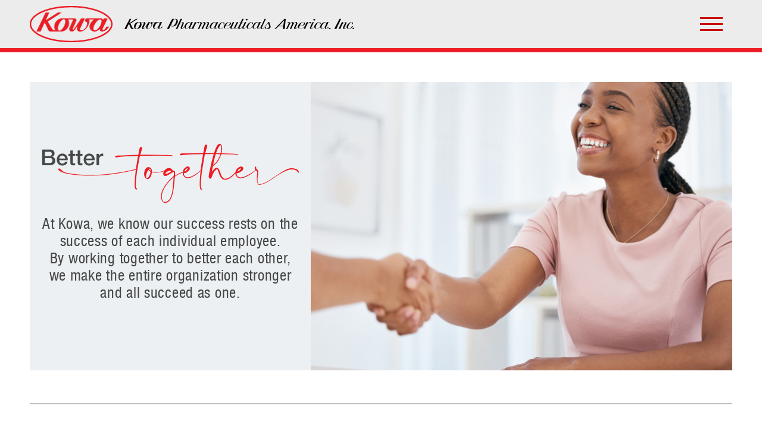

--- FILE ---
content_type: text/html; charset=UTF-8
request_url: https://kowapharma.com/opportunities
body_size: 11768
content:
<!DOCTYPE html>
<html lang="en">

<head>
	<meta charset="UTF-8">
	<meta http-equiv="Content-type" content="text/html; charset=UTF-8">
    <title>
                    Career Opportunities | Kowa Pharmaceuticals America, Inc.
            </title>
    <meta name="viewport" content="width=device-width, initial-scale=1.0, user-scalable=no">
<meta name="description" content="Learn about Kowa Pharmaceuticals America&#039;s diverse workforce and apply online for jobs in corporate, sales, or sales management.">
<meta name="keywords" content=''>
<link rel="canonical" href='https://kowapharma.com/'/>


<link rel="stylesheet" type="text/css" href="/styles/index.css?id=dc1d94b64225c99058c240256d24e7ce">
<link rel="shortcut icon" href="https://kowapharma.com/favicon.ico" crossorigin="use-credentials">
<meta name="csrf-token" content="PPlwDsTnpzI4csYPvxRoc2ZUa38VIQQKG746oS44">
<!-- Google Tag Manager -->
<script>(function(w,d,s,l,i){w[l]=w[l]||[];w[l].push({'gtm.start':
            new Date().getTime(),event:'gtm.js'});var f=d.getElementsByTagName(s)[0],
        j=d.createElement(s),dl=l!='dataLayer'?'&l='+l:'';j.async=true;j.src=
        'https://www.googletagmanager.com/gtm.js?id='+i+dl;f.parentNode.insertBefore(j,f);
    })(window,document,'script','dataLayer','GTM-WL9L5B');</script>
<!-- End Google Tag Manager -->

</head>

<body class='opportunities'>
    <!-- Google Tag Manager (noscript) -->
<noscript><iframe src="https://www.googletagmanager.com/ns.html?id=GTM-WL9L5B"
                  height="0" width="0" style="display:none;visibility:hidden"></iframe></noscript>
<!-- End Google Tag Manager (noscript) -->


<header class="main-header">
    <div class="inner">
        <a href="/">
        <div style="display: flex; align-items: center;" class="inner-logo">
            <img src="/images/global/logo-kowa.png" class="inner-logo-main" alt="Kowa Pharmaceuticals logo"/>
            <img src="/images/global/logo-kowa-word.png" class="inner-logo-alt" alt="Kowa Pharmaceuticals America, Inc. logo" />
        </div>
        </a>
        <button class="hamburger-btn">
            <span></span>
            <span></span>
            <span></span>
        </button>
        <nav>
                                                            <a href="https://kowapharma.com/overview" class="">Overview</a>
                                                            <a href="https://kowapharma.com/collaborations" class="">Collaborations</a>
                                                            <a href="https://kowapharma.com/products" class="">Products</a>
                                                                                                <a href="https://kowapharma.com/opportunities" class="active">Opportunities</a>
                                                            <a href="https://kowapharma.com/newsroom" class="">Newsroom</a>
                                                            <a href="https://kowapharma.com/contact" class="">Contact</a>
                        <a href="https://www.linkedin.com/company/kowapharmaceuticalsamericainc" target="_blank"><svg width="38" height="40" viewBox="0 0 38 40" fill="none" xmlns="http://www.w3.org/2000/svg">
    <path d="M35.1967 0.501612H2.80328C2.06829 0.493954 1.36036 0.785138 0.834813 1.31127C0.309267 1.83741 0.0090363 2.55552 0 3.30803V36.6087C0.0106705 37.3601 0.311619 38.0766 0.836987 38.6014C1.36236 39.1261 2.06936 39.4164 2.80328 39.4088H35.1967C35.9318 39.4147 36.6392 39.1226 37.1645 38.5961C37.6898 38.0696 37.9901 37.3517 38 36.5992V3.29846C37.9869 2.54816 37.6851 1.83347 37.1602 1.30975C36.6352 0.786032 35.9296 0.49561 35.1967 0.501612Z" fill="#ED1C24"/>
    <path d="M5.62528 15.0855H11.2661V33.6684H5.62528V15.0855ZM8.44725 5.83704C9.09423 5.83704 9.72666 6.03351 10.2646 6.40159C10.8025 6.76968 11.2216 7.29284 11.4691 7.9049C11.7165 8.51696 11.7811 9.1904 11.6547 9.84005C11.5282 10.4897 11.2164 11.0863 10.7587 11.5545C10.301 12.0227 9.718 12.3414 9.08338 12.4702C8.44876 12.5991 7.79108 12.5323 7.19353 12.2784C6.59598 12.0244 6.08541 11.5947 5.72642 11.0436C5.36743 10.4926 5.17614 9.84483 5.17676 9.18241C5.17758 8.29487 5.52252 7.44397 6.13576 6.81668C6.74901 6.18939 7.5804 5.83704 8.44725 5.83704ZM14.8045 15.0855H20.2117V17.6367H20.2864C21.0402 16.1761 22.8779 14.6358 25.622 14.6358C31.3345 14.623 32.3935 18.4723 32.3935 23.4633V33.6684H26.7527V24.6273C26.7527 22.4746 26.7153 19.7033 23.8217 19.7033C20.9281 19.7033 20.4359 22.0505 20.4359 24.487V33.6684H14.8045V15.0855Z" fill="white"/>
</svg>
</a>
        </nav>
    </div>
</header>

<script>
    const hamburgerBtn = document.querySelector('.hamburger-btn');
    const mainHeader = document.querySelector('.main-header');

    hamburgerBtn.addEventListener('click', function() {
        mainHeader.classList.toggle('show-navigation');
        hamburgerBtn.classList.toggle('active');
    });

</script>
    <nav>
<!-- 	<div class="nav-item-wrapper">
		<div class="nav-item">
			<a href="/contact/" title="Visit Kowa Pharmaceuticals America, Inc.'s contact form">
				<span>
					Contact Us
				</span>
			</a>
		</div>
	</div> -->
</nav>
    <div class="main_content">
            <section data-template='main' class="padding-bottom">
        <div class="">
            <div class="hero_image">
                <div class="text-box text-center">
                    <img src="/images/better_together.png" alt="Together red script headline"/>
                    <p>At Kowa, we know our success rests on the success of each individual employee. <br/>By working
                        together to better each other, we make the entire organization stronger and all succeed as one.
                    </p>
                </div>

                <div class="image-box">
                </div>
            </div>
        </div>
    </section>
    <div class="border-bottom"><br/></div>
    <section data-template='main' class="padding-top padding-bottom">
        <div class="">
            <h2>The central tenets of our culture are:</h2>
            <ul class="culture">
                <li>We treat others as we wish to be treated</li>
                <li>We use ethical behavior in all of our actions and interactions</li>
                <li>We acknowledge and believe that our most important assets are people and will always treat them
                    accordingly
                </li>
                <li>We foster an environment that is supportive of the challenges people face in both their personal and
                    professional lives
                </li>
                <li>We strive for excellence in everything we do in an environment that fosters diversity, respect,
                    teamwork, and balance
                </li>
                <li>We acknowledge that Kowa Pharmaceuticals America, Inc., is a company where excellence is expected
                    and rewarded
                </li>
            </ul>
        </div>
    </section>
    <div class="border-bottom"><br></div>
    <section data-template='main' class="padding-top opportunities__postitions">
		<h2 style="margin-bottom: 1rem;">
			Current Opportunities
		</h2>
        <p>Our diverse workforce includes talented people who are strong team players looking for growth and
                challenge.</p>
		<div class="intro-text" style="margin-bottom: 2rem;"></div>
		<div class="listing-row">
			<div class="job-listings">
				<div class="listing-wrapper corporate">
                    <h4 class="opportunities__postitions-title">Corporate</h4>
					<ul class="corporate-listings"></ul>
				</div>
				<div class="listing-wrapper sales-rep">
                    <h4 class="opportunities__postitions-title">Sales Management</h4>
					<ul class="sales-mgmt-listings"></ul>
				</div>
				<div class="listing-wrapper sales-management">
                    <h4 class="opportunities__postitions-title">Sales Representative</h4>
					<ul class="sales-rep-listings"></ul>
				</div>
			</div>

            <div>
                <div class="jobs-map"></div>
            </div>
		</div>
    </section>
    <section data-template='main' class="padding-top">
        <div class="">
            <h3>Equal Opportunity Statement</h3>
            <p class="padding-sm-top">Kowa is committed to providing equal opportunity, employment, and advancement
                opportunities to all individuals. Kowa does not discriminate in employment opportunities or practices on
                the basis of race, color, religion, sex, national origin, age, sexual orientation, gender identity,
                genetic information, protected veteran status, pregnancy, status as a qualified individual with a
                disability, or any other characteristic protected by Federal, State, or Local Laws. Employment decisions
                at Kowa will be based on merit, qualifications, and abilities.</p>
        </div>
    </section>

    <section data-template='main' class="padding-top padding-bottom">
        <div class="text-center latest_news">
            <a href="https://kowapharma.com/newsroom">See the latest Kowa news</a>
        </div>
    </section>

    </div>

    <br>
<footer>
    <div class="inner">
	<div class="row">
        <div>
            <a href="/" title="Go to Kowa Pharmaceuticals America, Inc.'s homepage" class="logo"><img src="/images/global/logo-kowa.png"  alt="Kowa Pharmaceuticals logo" /></a></div>
        <div>
        <p>530 Industrial Park Boulevard<br/>
            Montgomery, AL 36117<br/>
            <a href="https://www.google.com/maps/dir/Hartsfield-Jackson+Atlanta+International+Airport,+6000+N+Terminal+Pkwy,+Atlanta,+GA+30320/530+Industrial+Park+Blvd,+Montgomery,+AL+36117/@33.0715493,-85.8318405,9z/data=!3m1!4b1!4m13!4m12!1m5!1m1!1s0x88f4fd2fe1035901:0x4117a3ef1892b048!2m2!1d-84.4277001!2d33.6407282!1m5!1m1!1s0x888c2de8ba9221c9:0x8e92e1c9584469ae!2m2!1d-86.109709!2d32.374763?shorturl=1" target="_blank">From Hartsfield-Jackson Int’l Airport (Atlanta, GA)</a><br/>
            <a href="https://www.google.com/maps/dir/Montgomery+Regional+Airport,+4445+Selma+Hwy,+Montgomery,+AL+36108/530+Industrial+Park+Blvd,+Montgomery,+AL+36117/@32.3649323,-86.3902535,11z/data=!3m1!4b1!4m13!4m12!1m5!1m1!1s0x888e7d60ba90ae4d:0xa4ab5721b0956224!2m2!1d-86.3906353!2d32.3050713!1m5!1m1!1s0x888c2de8ba9221c9:0x8e92e1c9584469ae!2m2!1d-86.109709!2d32.374763?shorturl=1" target="_blank">From Montgomery Regional Airport (Montgomery, AL)</a></p>
            <p>
                ©2023 Kowa Pharmaceuticals America, Inc. All rights reserved.
                    <span class="desktop">GEN-US-00061</span>
                    <span class="mobile">GEN-US-00063</span>
            </p>
        </div>
        <div>
        <p>Contact us<br/>
            Tel: <a href="tel:3342881288">334.288.1288</a><br/>
            Fax: 334.288.2788</p>
            <br/>
            <ul class="legal row">
                <li><a href="https://www.kowa.com/terms-of-use/" target=”_blank” title="Review Kowa Pharmaceuticals America, Inc.'s Terms of Use">Terms of Use</a></li>
                <li><a href="https://www.kowa.com/privacy-policy/" target=”_blank” title="Review Kowa Pharmaceuticals America, Inc.'s Privacy Policy">Privacy Policy</a></li>
            </ul>
        </div>
	</div>
    </div>
</footer>
        <script src="https://maps.googleapis.com/maps/api/js?key=AIzaSyD3w5ydM0Lukqh4G2yRHUheH4CNVMsseKk" async defer></script>
    <script src="https://cdnjs.cloudflare.com/ajax/libs/OverlappingMarkerSpiderfier/1.0.3/oms.min.js" async defer></script>
    <script src="/js/velocity.min.js"></script>
    <script src="/js/jquery-3.6.0.min.js"></script>
    <script src="/js/app.min.js"></script>
</body>

</html>


--- FILE ---
content_type: text/css
request_url: https://kowapharma.com/styles/index.css?id=dc1d94b64225c99058c240256d24e7ce
body_size: 89450
content:
@charset "UTF-8";
/*
	A collection of reusable functions and mixins
 */
/*==========
	SIZE FUNCTIONS
 ==========*/
/*==========
	LAYOUT
 ==========*/
/*==========
	TRICKS
 ==========*/
/*==========
	FONTS
 ==========*/
/*==========
	TEXT
 ==========*/
/*==========
	BUTTONS
 ==========*/
/*==========
	BANNERS
 ==========*/
/*
	Website Template: main template
		* the default template
		* if you have any full width elements, then don't use `.main-column`, use individual pieces like `.intro`, '.hero-img'
		* `.last-row` needs to live outside the main-column so that it can be full width
*/
[data-template] h1 {
  text-align: center;
  color: #ca0000;
  width: 100%;
  box-sizing: border-box;
}
@media (max-width: 545px) {
  [data-template] h1 br {
    display: none;
  }
}
[data-template] .main-column {
  margin: 0 auto;
}
[data-template] .intro {
  padding: 3.25rem 0;
  width: 91.09375%;
  max-width: 797px;
  margin: 0 auto;
}
[data-template] .intro.no-padding-bottom {
  padding-bottom: 0;
}
[data-template] .intro.less-padding {
  padding: 1.625rem 0 0;
}
@media (max-width: 768px) {
  [data-template] .intro.less-padding {
    padding-bottom: 1.625rem;
  }
}
@media (max-width: 768px) {
  [data-template] .intro.no-padding-bottom-mobile {
    padding-bottom: 0;
  }
}
[data-template] .intro p {
  padding-bottom: 1.75rem;
}
[data-template] .intro p.no-padding-bottom {
  padding-bottom: 0;
}
[data-template] .intro p.less-padding-bottom {
  padding-bottom: 0.5rem;
}
[data-template] .intro p.less-margin-bottom {
  margin-bottom: 5px;
}
@media (max-width: 768px) {
  [data-template] .intro p {
    padding-bottom: 0;
  }
  [data-template] .intro p.padding-bottom-mobile {
    padding-bottom: 1.75rem;
  }
}
[data-template] .intro h2 {
  padding-bottom: 0.5rem;
}
[data-template] .intro h2.extra-padding-bottom {
  padding-bottom: 20px;
}
[data-template] .intro h2.no-padding-bottom {
  padding-bottom: 0;
}
[data-template] .intro .link-wrapper a {
  text-decoration: none;
  display: inline-block;
  line-height: 1em;
  border-bottom: 1px solid #ca0000;
  padding-bottom: 5px;
  margin-right: 50px;
}
[data-template] .intro .link-wrapper a:last-of-type {
  margin-right: 0;
}
[data-template] .intro .link-wrapper a sup {
  vertical-align: super;
  font-size: 0.5em;
  position: static;
}
[data-template] .main-column img {
  width: 100%;
  padding: 1.2rem 0;
}
[data-template] .main-column img.livalo-img {
  max-width: 278px;
  max-height: 136px;
  padding: 0 0 1.8rem;
}
@media (max-width: 768px) {
  [data-template] .main-column img.livalo-img {
    padding-bottom: 0.8rem;
  }
}
[data-template] .main-column img.seglentis-img {
  max-width: 276px;
  max-height: 130px;
  padding: 0 0 1.8rem;
}
@media (max-width: 768px) {
  [data-template] .main-column img.seglentis-img {
    padding-bottom: 0.8rem;
  }
}
[data-template] .main-column .logos .column {
  text-align: center;
}
[data-template] .main-column .logos .column img {
  width: auto !important;
}
@media (max-width: 768px) {
  [data-template] .main-column .logos .column img {
    padding-top: 0;
  }
}
[data-template] .main-column article p {
  padding-bottom: 0;
}
[data-template] .main-column article h2 {
  padding-bottom: 0;
}
[data-template] .main-column a.link-block {
  display: block;
}
[data-template] .main-column p.padding {
  padding: 1.8rem 0 0;
  margin-bottom: 0;
}
@media (max-width: 768px) {
  [data-template] .main-column p.padding {
    padding-top: 0.8rem;
  }
}
[data-template] .intro + .main-column {
  padding: 0 0 3.25rem 0;
}
[data-template] .main-column-wide {
  width: 100%;
  max-width: 1200px;
  margin: 0 auto;
}
[data-template] .hero-img {
  display: block;
  height: auto;
  width: 100%;
  max-width: 1200px;
  margin: 0 auto;
}
[data-template] .last-row {
  background-color: #D9D9D9;
  padding: 3.25rem 0;
  margin-bottom: 3.25rem;
}
[data-template] .last-row.no-margin-bottom {
  margin-bottom: 0;
}
[data-template] .last-row.no-padding-top {
  padding-top: 0;
}
[data-template] .last-row .inner {
  width: 91.09375%;
  max-width: 797px;
  margin: 0 auto;
}
@media (max-width: 768px) {
  [data-template] .last-row {
    margin-bottom: 0;
  }
}
[data-template] p {
  margin-bottom: 0.5em;
}
[data-template] p.list-header {
  margin-bottom: 0;
}

#pipeline .last-row.no-padding-top {
  padding-top: 2.5rem;
}
@media (max-width: 768px) {
  #pipeline .last-row.no-padding-top {
    padding-top: 1.625rem;
  }
}
#pipeline .last-row .inner h2 {
  padding-bottom: 20px;
}
@media (max-width: 768px) {
  #pipeline .last-row .inner h2:first-of-type {
    padding-bottom: 0;
  }
}
#pipeline .last-row .inner p {
  margin-bottom: 0;
  padding-bottom: 1.2rem;
}
#pipeline .last-row .inner p:last-of-type {
  padding-bottom: 0;
}

@media (max-width: 1320px) {
  [data-template] .main-column-wide {
    padding: 0 20px;
    box-sizing: border-box;
  }
}
@media (max-width: 768px) {
  [data-template] .main-column .logos .column {
    padding: 1.2rem 0;
  }
  [data-template] .main-column .logos .column img {
    padding-bottom: 0.08rem;
  }
  [data-template] .main-column,
[data-template] .intro {
    padding: 1.625rem 0;
  }
  [data-template] .intro + .main-column {
    padding: 0 0 1.625rem 0;
  }
  [data-template] .last-row {
    padding: 1.625rem 0;
  }
}
.border-bottom {
  height: 1px;
  border-bottom: 1px solid #000;
}

/*
	Website Template: WIDE template
		***
			because the main template is selected via `[data-template]`, this inherits from the main template and this only overwrites the main template
		***
		* the wide template 
		* same rules as main template except
*/
[data-template=wide] .main-column {
  width: 100%;
  max-width: 1200px;
  margin: 0 auto;
  text-align: center;
}
[data-template=wide] .intro {
  width: 91.09375%;
  max-width: 797px;
  margin: 0 auto;
  text-align: left;
  padding: 3.25rem 0;
}

/*
	Website Template: PRESS RELEASE template
		***
			because the main template is selected via `[data-template]`, this inherits from the main template and this only overwrites the main template
		***
		* the wide template
		* same rules as main template except
*/
[data-template=press-release] {
  padding-top: 0;
  margin-top: 81px;
  border-top: 10px solid #ca0000;
}
[data-template=press-release] b {
  font-weight: bold;
}
[data-template=press-release] h1 {
  background: none;
  color: inherit;
  text-align: inherit;
  padding: 0 0 3.25rem;
}
[data-template=press-release] h1 + p {
  padding: 0 0 3.25rem;
}
[data-template=press-release] h1.less-padding-bottom {
  padding-bottom: 10px;
}
[data-template=press-release] h4.black {
  color: #4a4a4a;
}
[data-template=press-release] h5 {
  font-size: 1.2rem;
  line-height: 1.25em;
  font-family: "Helvetica67", Helvetica, Arial, sans-serif;
  color: #ca0000;
  padding-top: 20px;
}
[data-template=press-release] h5.black {
  color: #4a4a4a;
}
[data-template=press-release] h5.no-padding-top {
  padding-top: 0;
}
[data-template=press-release] h5.padding-bottom {
  padding-bottom: 20px !important;
}
[data-template=press-release] h6 {
  margin: 20px 0 0;
}
[data-template=press-release] .lowercase {
  text-transform: lowercase;
}
[data-template=press-release] ol {
  padding-top: 0;
}
[data-template=press-release] .no-margin-bottom {
  margin-bottom: 0;
}
[data-template=press-release] ul.no-padding-top {
  padding-top: 0;
}
[data-template=press-release] ul.no-padding-bottom {
  padding-bottom: 0;
}
[data-template=press-release] ul.padding-bottom {
  padding-bottom: 20px !important;
}
[data-template=press-release] ul li {
  font-size: 1em;
  line-height: 1.4;
}
@media (max-width: 599px) {
  [data-template=press-release] ul li {
    font-size: 0.85em;
  }
}
[data-template=press-release] ul li span.bold {
  font-family: "Helvetica67", Helvetica, Arial, sans-serif;
  line-height: 1;
}
[data-template=press-release] p {
  font-size: 1em;
  line-height: 1.4;
}
@media (max-width: 599px) {
  [data-template=press-release] p {
    font-size: 0.85em;
  }
}
[data-template=press-release] p.bold {
  font-family: "Helvetica67", Helvetica, Arial, sans-serif;
}
[data-template=press-release] p.uppercase {
  text-transform: uppercase;
}
[data-template=press-release] p.padding-top {
  padding-top: 20px;
}
[data-template=press-release] p.footnote {
  font-size: 0.75rem;
  line-height: 1.4;
}
[data-template=press-release] p.footnote:before {
  display: inline-block;
  margin-left: -10px;
  font-size: 0.85em;
  vertical-align: top;
  top: -0.25em;
  position: relative;
}
[data-template=press-release] p.i:before {
  content: "i";
}
[data-template=press-release] p.ii:before {
  content: "ii";
}
[data-template=press-release] p span.bold {
  font-family: "Helvetica67", Helvetica, Arial, sans-serif;
  color: #4a4a4a;
}
[data-template=press-release] p.padding-bottom {
  padding-bottom: 20px !important;
}
[data-template=press-release] .black-box {
  border: 1px solid #000000;
  padding: 10px;
  margin-top: 10px;
  margin-bottom: 20px;
}
[data-template=press-release] .black-box h5.underline-black {
  color: #4a4a4a;
  text-decoration: underline;
}
[data-template=press-release] .black-box ul li {
  font-family: "Helvetica67", Helvetica, Arial, sans-serif;
}

@font-face {
  font-family: "Helvetica57";
  src: url("../fonts/neue-helvetica-57-condensed-latin-ext-1-webfont.eot");
  src: url("../fonts/neue-helvetica-57-condensed-latin-ext-1-webfont.eot?#iefix") format("embedded-opentype"), url("../fonts/neue-helvetica-57-condensed-latin-ext-1-webfont.woff") format("woff"), url("../fonts/neue-helvetica-57-condensed-latin-ext-1-webfont.ttf") format("truetype"), url("../fonts/neue-helvetica-57-condensed-latin-ext-1-webfont.svg#helvetica_neue_w02_57_cnRg") format("svg");
  font-weight: normal;
  font-style: normal;
}
@font-face {
  font-family: "Helvetica57Italic";
  src: url("../fonts/HelveticaNeueLTStd-CnO.eot");
  src: url("../fonts/HelveticaNeueLTStd-CnO.eot?#iefix") format("embedded-opentype"), url("../fonts/HelveticaNeueLTStd-CnO.woff") format("woff"), url("../fonts/HelveticaNeueLTStd-CnO.svg#helvetica_neue_w02_57_cnRg") format("svg");
  font-weight: normal;
  font-style: normal;
}
@font-face {
  font-family: "Helvetica67";
  src: url("../fonts/HelveticaNeueLTStd-MdCn.eot");
  src: url("../fonts/HelveticaNeueLTStd-MdCn.eot?#iefix") format("embedded-opentype"), url("../fonts/HelveticaNeueLTStd-MdCn.woff") format("woff"), url("../fonts/HelveticaNeueLTStd-MdCn.svg#helvetica_neue_w01_77_bd_cnRg") format("svg");
  font-weight: normal;
  font-style: normal;
}
@font-face {
  font-family: "Helvetica67Italic";
  src: url("../fonts/HelveticaNeueLTStd-MdCnO.eot");
  src: url("../fonts/HelveticaNeueLTStd-MdCnO.eot?#iefix") format("embedded-opentype"), url("../fonts/HelveticaNeueLTStd-MdCnO.woff") format("woff"), url("../fonts/HelveticaNeueLTStd-MdCnO.svg#helvetica_neue_w01_77_bd_cnRg") format("svg");
  font-weight: normal;
  font-style: normal;
}
@font-face {
  font-family: "Helvetica77";
  src: url("../fonts/neue-helvetica-77-condensed-bold-latin-1-webfont.eot");
  src: url("../fonts/neue-helvetica-77-condensed-bold-latin-1-webfont.eot?#iefix") format("embedded-opentype"), url("../fonts/neue-helvetica-77-condensed-bold-latin-1-webfont.woff") format("woff"), url("../fonts/neue-helvetica-77-condensed-bold-latin-1-webfont.ttf") format("truetype"), url("../fonts/neue-helvetica-77-condensed-bold-latin-1-webfont.svg#helvetica_neue_w01_77_bd_cnRg") format("svg");
  font-weight: normal;
  font-style: normal;
}
@font-face {
  font-family: "Helvetica77Italic";
  src: url("../fonts/HelveticaNeueLTStd-BdCnO.eot");
  src: url("../fonts/HelveticaNeueLTStd-BdCnO.eot?#iefix") format("embedded-opentype"), url("../fonts/HelveticaNeueLTStd-BdCnO.woff") format("woff"), url("../fonts/HelveticaNeueLTStd-BdCnO.svg#helvetica_neue_w01_77_bd_cnRg") format("svg");
  font-weight: normal;
  font-style: normal;
}
html,
body,
div,
span,
applet,
object,
iframe,
h1,
h2,
h3,
h4,
h5,
h6,
p,
blockquote,
pre,
a,
abbr,
acronym,
address,
big,
cite,
code,
del,
dfn,
em,
img,
ins,
kbd,
q,
s,
samp,
small,
strike,
strong,
sub,
sup,
tt,
var,
b,
u,
i,
center,
dl,
dt,
dd,
ol,
ul,
li,
fieldset,
form,
label,
legend,
table,
caption,
tbody,
tfoot,
thead,
tr,
th,
td,
article,
aside,
canvas,
details,
embed,
figure,
figcaption,
footer,
header,
hgroup,
menu,
nav,
output,
ruby,
section,
summary,
time,
mark,
audio,
video {
  margin: 0;
  padding: 0;
  border: 0;
  font-size: 100%;
  font: inherit;
  vertical-align: baseline;
}

article,
aside,
details,
figcaption,
figure,
footer,
header,
hgroup,
menu,
nav,
section {
  display: block;
}

body {
  line-height: 1;
}

ol,
ul {
  list-style: none;
}

blockquote,
q {
  quotes: none;
}

blockquote:before,
blockquote:after,
q:before,
q:after {
  content: "";
  content: none;
}

table {
  border-collapse: collapse;
  border-spacing: 0;
}

html {
  font-size: 1.25rem;
  font-family: "Helvetica57", Helvetica, Arial, sans-serif;
}

body {
  background-color: #ffffff;
  color: #4a4a4a;
  font-size: 18px;
  line-height: 23px;
  letter-spacing: 0.04em;
}

.content {
  padding: 2.25rem 0;
  width: 91.09375%;
  max-width: 790px;
  margin: 0 auto;
}
@media (max-width: 768px) {
  .content {
    padding: 1.25rem 0;
  }
}
.content h2 {
  padding-bottom: 0.5em;
}

.full-width-grey {
  background-color: #D9D9D9;
  padding: 0;
}

.no-last-row {
  width: 100%;
  height: 0;
  border-bottom: solid 1px #D9D9D9;
}

.flex {
  display: flex;
}

.row {
  display: flex;
  flex-direction: row;
}

.column {
  display: flex;
  flex-direction: column;
}

.red {
  color: #ca0000;
}

.mt-10 {
  margin-top: 10px;
}

section[data-template=main] {
  padding-top: 50px;
  max-width: 1550px;
  margin: 0 auto;
}
@media (max-width: 768px) {
  section[data-template=main] {
    margin-left: 15px;
    margin-right: 15px;
  }
}

.hero_image {
  background: rgb(125, 157, 169);
  display: flex;
  height: 485px;
}
@media (max-width: 900px) {
  .hero_image {
    flex-direction: row;
    flex-wrap: wrap;
    height: auto;
  }
}
.hero_image .image-box {
  flex: 0 0 60%;
  /* Set the flex-basis to 75% and don't allow the box to grow or shrink */
  background: url("/images/opportunities_hero.jpg") no-repeat center center/cover;
  /* Example of using a background image */
}
@media (max-width: 900px) {
  .hero_image .image-box {
    flex-basis: 100%;
    height: 350px;
    order: 1;
  }
}
.hero_image .text-box {
  background: rgba(255, 255, 255, 0.85);
  display: flex;
  /* Make this a flex container to use Flexbox properties */
  align-items: center;
  /* Center the text vertically */
  justify-content: center;
  padding: 40px;
  /* Add some padding around the text */
  font-weight: 400;
  font-size: 25px;
  line-height: 29.83px;
  flex-direction: column;
}
@media (max-width: 900px) {
  .hero_image .text-box {
    flex-basis: 100%;
    margin: 0;
    order: 2;
  }
}
.hero_image .text-box img {
  max-width: 100%;
}
.hero_image .text-box p {
  color: rgba(0, 0, 0, 0.7);
  margin-top: 20px;
}

.opportunities .main_content .main-column {
  max-width: 1345px;
}
.opportunities .main_content .text-box {
  padding: 20px;
}
.opportunities .main_content .boxes {
  display: flex;
  flex-wrap: wrap;
}
.opportunities .main_content .boxes .box {
  background: #7d9da9;
  flex-grow: 1;
  /* Allow the boxes to grow to take up equal space */
  flex-basis: 0;
  /* Set the initial width to 0 to allow equal distribution of space */
  margin: 0 7.5px;
  /* Add margin to the left and right of each box */
}
@media (max-width: 1000px) {
  .opportunities .main_content .boxes .box {
    flex-basis: 100%;
    margin: 0 0 15px 0;
  }
}
.opportunities .main_content .boxes .box a {
  text-decoration: none;
  pointer-events: none;
}
.opportunities .main_content .boxes .box .box_header {
  background: rgba(255, 255, 255, 0.8509803922);
  text-align: center;
  padding: 0.75rem 0.5rem;
}
.opportunities .main_content .boxes .box:first-child {
  margin-left: 0;
  /* Remove the left margin from the first box */
}
.opportunities .main_content .boxes .box:last-child {
  margin-right: 0;
  /* Remove the right margin from the last box */
}
.opportunities .main_content .boxes img {
  -o-object-fit: cover;
     object-fit: cover;
  height: 335px;
}
.opportunities .main_content .boxes p,
.opportunities .main_content .boxes img {
  width: 100%;
  /* Make text and image take up the full width of the box */
}
.opportunities .main_content .boxes img {
  display: block;
  /* Display image as block to avoid bottom margin */
}
.opportunities .main_content .latest_news {
  background-color: #ca0000;
  color: #ffffff;
  max-width: 415px;
  margin: 0 auto;
  font-size: 27px;
  padding: 0.75em 0.5em;
  transition: all 0.25s linear 0s;
  border: 3px solid #ca0000;
}
@media (max-width: 768px) {
  .opportunities .main_content .latest_news {
    font-size: 24px;
  }
}
.opportunities .main_content .latest_news:hover {
  background-color: #ffffff;
  color: #ca0000;
}
.opportunities .main_content .latest_news a {
  text-decoration: none;
}
.opportunities .main_content ul {
  list-style-type: none;
}
.opportunities .main_content ul li::before {
  content: "• ";
  color: #ca0000;
}

.contact section[data-template=main] {
  max-width: 745px;
}

.small-text {
  font-size: 12px;
  line-height: 14.32px;
}

.marketed-products {
  display: flex;
  justify-content: space-between;
  max-width: 90%;
  margin: 0 auto;
}
@media (max-width: 768px) {
  .marketed-products {
    display: block;
  }
}
.marketed-products .box {
  flex: 1;
  box-sizing: border-box;
  display: flex;
  flex-direction: column;
}
@media (max-width: 748px) {
  .marketed-products .box {
    margin-bottom: 40px;
  }
}
.marketed-products .box .box-image {
  height: 130px;
}
.marketed-products .box .box-content {
  margin-top: 20px;
  height: 135px;
}
.marketed-products .box .box-image,
.marketed-products .box .box-content {
  flex-direction: column;
  justify-content: center;
  text-align: center;
}
.marketed-products .box .box-image img,
.marketed-products .box .box-content img {
  max-width: 100%;
  height: auto;
}
.marketed-products .box .box-image p,
.marketed-products .box .box-content p {
  margin: 5px 0;
  display: block;
}
.marketed-products .box .box-content-print {
  flex-grow: 1;
  display: flex;
  margin: 0 auto;
  align-items: center;
  text-align: center;
}

.products .hero {
  position: relative;
  width: 100%;
  height: 500px;
  overflow: hidden;
}
@media (max-width: 768px) {
  .products .hero {
    height: auto;
  }
}
.products .hero img {
  width: 100%;
  height: 100%;
  -o-object-fit: cover;
     object-fit: cover;
}
@media (max-width: 768px) {
  .products .hero img {
    height: 250px;
  }
}
.products .hero-overlay {
  position: absolute;
  bottom: 0;
  left: 0;
  width: 100%;
  height: 30%;
  /* This ensures the overlay covers the bottom 40% of the image */
  background: rgba(255, 255, 255, 0.85);
  display: flex;
  padding: 25px;
  justify-content: center;
  /* centers text horizontally */
  align-items: center;
  /* centers text vertically */
  flex-direction: column;
}
@media (max-width: 768px) {
  .products .hero-overlay {
    display: block;
    height: auto;
    position: unset;
    width: auto;
    text-align: center;
    padding: 0;
  }
}
.products .hero-overlay h1 {
  color: rgba(0, 0, 0, 0.7);
  font-size: 37px;
  font-weight: 500;
  line-height: 45.18px;
}
.products .hero-overlay p {
  color: rgba(0, 0, 0, 0.7);
  margin-top: 20px;
  font-weight: 400;
  font-size: 25px;
  line-height: 29.83px;
}
.products .drug_candidates {
  color: rgba(0, 0, 0, 0.6980392157);
  font-weight: 500;
  font-size: 27px;
  line-height: 32.97px;
}
.products .drug_candidates a {
  font-weight: 700;
}

.padding-top {
  padding-top: 50px;
}

.padding-sm-top {
  padding-top: 10px;
}

section[data-template=main].padding-sm-md-top {
  padding-top: 25px;
}

section[data-template=main].padding-sm-top {
  padding-top: 33px;
}

section[data-template=main].padding-sm-bottom {
  padding-bottom: 33px;
}

.padding-md-top {
  padding-top: 40px;
}

.padding-bottom {
  padding-bottom: 55px;
}

.padding-sm-bottom {
  padding-bottom: 10px;
}

.padding-md-bottom {
  padding-bottom: 40px;
}

.no-padding-top {
  padding-top: 0 !important;
}

.collaborations .image-box {
  flex: 0 0 58%;
  /* Set the flex-basis to 75% and don't allow the box to grow or shrink */
  background: url("/images/collaboration_hero.jpg") no-repeat center center/cover;
  /* Example of using a background image */
}
@media (max-width: 900px) {
  .collaborations .image-box {
    flex-basis: 100%;
    margin: 0;
  }
}
.collaborations .testimonial {
  color: #4a7481;
  font-style: italic;
  font-weight: 400;
  font-size: 20px;
  line-height: 23.96px;
}
.collaborations .testimonial span {
  color: #4a7481;
  font-weight: 700;
  font-size: 17px;
  line-height: 20.76px;
  font-style: normal;
}
.collaborations .small-text {
  font-weight: 400;
  color: rgba(0, 0, 0, 0.6980392157);
}
.collaborations .interested_more {
  background-color: #ca0000;
  color: #ffffff;
  max-width: 450px;
  margin: 0 auto;
  font-size: 27px;
  padding: 0.5em;
  transition: all 0.25s linear 0s;
  border: 3px solid #ca0000;
}
@media (max-width: 768px) {
  .collaborations .interested_more {
    font-size: 24px;
  }
}
.collaborations .interested_more:hover {
  background-color: #ffffff;
  color: #ca0000;
}
.collaborations .interested_more a {
  text-decoration: none;
}
.collaborations .partnerships {
  display: flex;
}
@media (max-width: 768px) {
  .collaborations .partnerships {
    display: block;
  }
}
.collaborations .partnerships .partnership-logo {
  flex: 0 0 15%;
  margin-left: 15px;
  margin-right: 15px;
}
@media (max-width: 768px) {
  .collaborations .partnerships .partnership-logo {
    margin: 0;
    flex: 0 0 100%;
    text-align: center;
    margin-bottom: 20px;
  }
}
.collaborations .partnerships .partnership-text {
  padding-left: 60px;
}
@media (max-width: 768px) {
  .collaborations .partnerships .partnership-text {
    padding: 0;
  }
}

.hero {
  position: relative;
  width: 100%;
}

.hero img {
  width: 100%;
  height: 100%;
  -o-object-fit: cover;
     object-fit: cover;
}

.green-overlay {
  content: "";
  position: absolute;
  top: 0;
  left: 0;
  right: 0;
  bottom: 0;
  background: rgba(125, 157, 169, 0.7);
  opacity: 0;
  /* Hide by default */
  transition: opacity 0.3s;
  /* Smooth transition */
  z-index: 1;
  transition: opacity 300ms ease-out, visibility 300ms ease-out;
  visibility: hidden;
}

/* Display overlay on hover */
.hero:hover .green-overlay,
.box:hover .green-overlay {
  visibility: visible;
  opacity: 1;
  /* Show on hover */
  -webkit-animation-timing-function: ease-out;
          animation-timing-function: ease-out;
  -webkit-animation-duration: 300ms;
          animation-duration: 300ms;
}

.hero:hover h3 {
  z-index: 2;
  color: #fff !important;
}

.hero-overlay {
  position: absolute;
  bottom: 0;
  left: 0;
  height: 40%;
  /* This ensures the overlay covers the bottom 40% of the image */
  background: rgba(255, 255, 255, 0.85);
  display: flex;
  padding: 25px 0 !important;
  justify-content: center;
  /* centers text horizontally */
  align-items: center;
  /* centers text vertically */
  flex-direction: column;
}
.hero-overlay h1 {
  color: rgba(0, 0, 0, 0.6980392157);
  font-size: 37px;
  font-weight: 500;
  line-height: 45.18px;
}
.hero-overlay p {
  margin-top: 10px;
  font-weight: 400;
  font-size: 25px;
  line-height: 29.83px;
}

.hero-overlay.new_layout {
  background: transparent !important;
  height: auto !important;
  top: 0;
  bottom: auto !important;
  width: 33%;
  padding-top: 85px !important;
}
@media (max-width: 1480px) {
  .hero-overlay.new_layout {
    padding-top: 0px !important;
    padding-bottom: 10px !important;
  }
}
.hero-overlay.new_layout h1 {
  color: rgba(0, 0, 0, 0.7);
  text-align: center;
  font-family: "Helvetica Neue";
  font-size: 37px;
  font-style: normal;
  font-weight: 500;
  line-height: normal;
}
.hero-overlay.new_layout p {
  color: rgba(0, 0, 0, 0.7);
  text-align: center;
  font-family: "Helvetica Neue";
  font-size: 25px;
  font-style: normal;
  font-weight: 400;
  line-height: normal;
}

.main_hero_overview {
  padding-top: 0px !important;
  padding-bottom: 0px !important;
}

.overview .main_hero img {
  height: auto;
}
.overview .main_hero .hero-overlay img {
  width: 476px;
  padding-left: 50px;
}
@media (max-width: 1480px) {
  .overview .main_hero .hero-overlay img {
    width: 100%;
    padding-left: 0;
  }
}
.overview .hero-overlay {
  height: 32%;
}
.overview .hero-overlay > div {
  display: flex;
  align-items: center;
  justify-content: start;
  width: auto;
  height: 100%;
}
.overview .hero-overlay > div h1 {
  text-align: left;
  margin-left: 20px;
}
@media (max-width: 1480px) {
  .overview .hero-overlay > div h1 {
    text-align: center;
    margin-left: 0;
  }
}
@media (max-width: 1480px) {
  .overview .hero-overlay > div {
    display: block;
  }
}
@media (max-width: 1480px) {
  .overview .hero-overlay {
    display: block;
    height: auto;
    position: unset;
    width: auto;
    text-align: center;
  }
}
.overview .overview-tabs {
  display: flex;
  flex-grow: 1;
}
.overview .overview-tabs > div {
  flex: 1;
  width: 50%;
  padding: 20px;
}
.overview .tab-titles {
  display: flex;
}
.overview .tab-title {
  flex: 1;
  /* Make each tab title of equal width */
  padding: 10px;
  background-color: rgba(125, 157, 169, 0.1019607843);
  color: #ca0000;
  padding: 20px;
  cursor: pointer;
  text-align: center;
  /* Center the title text */
  font-size: 2rem;
  line-height: 1.1em;
}
.overview .tab-content-list .tab-content {
  max-height: 0;
  opacity: 0;
  overflow: hidden;
  transition: max-height 0.2s ease-out, opacity 0.4s ease-in;
}
.overview .tab-content-list .tab-content.open {
  max-height: 100vh;
  opacity: 1;
}
.overview .tab-title.active {
  background-color: rgba(125, 157, 169, 0.2509803922);
  /* You can style the active state as per your preferences */
}
.overview .grid-container {
  display: grid;
  grid-template-columns: repeat(4, 1fr);
  gap: 10px;
}
.overview .grid-container > div:nth-child(4) {
  grid-column: 2/3;
}
.overview .grid-container > div:nth-child(5) {
  grid-column: 3/4;
}
.overview .flex-container {
  display: flex;
  justify-content: space-between;
}
.overview .flex-container > div {
  flex: 1;
  text-align: center;
  padding: 10px;
  border: 1px solid #ddd;
}
.overview .flex-container > div:empty {
  visibility: hidden;
}
.overview .directors .title {
  color: #000000;
}
@media (min-width: 769px) {
  .overview .directors .grid-item:nth-child(4), .overview .directors .grid-item:nth-child(5), .overview .directors .grid-item:nth-child(6) {
    position: relative;
    padding-top: 30px;
  }
  .overview .directors .grid-item:nth-child(4)::before, .overview .directors .grid-item:nth-child(5)::before, .overview .directors .grid-item:nth-child(6)::before {
    content: "";
    position: absolute;
    top: 0;
    height: 1px;
    width: 100%;
    background-color: rgba(0, 0, 0, 0.5019607843);
  }
  .overview .directors .grid-item:nth-child(4)::before {
    right: -20px;
  }
  .overview .directors .grid-item:nth-child(5)::before {
    right: 10px;
  }
  .overview .directors .grid-item:nth-child(6)::before {
    right: 30px;
  }
}
.overview .directors .grid {
  padding-bottom: 10px;
}
.overview .grid {
  display: flex;
  flex-wrap: wrap;
  gap: 20px;
}
.overview .grid .grid-item2 {
  flex: 1 0 calc(50% - 20px);
  padding-bottom: 35px;
  text-align: center;
  box-sizing: border-box;
}
@media (max-width: 768px) {
  .overview .grid .grid-item2 {
    flex: 1 0 100%;
    border-bottom: 1px solid #000000;
  }
}
.overview .grid .grid-item {
  flex: 1 0 calc(33.33% - 20px);
  padding-bottom: 35px;
  text-align: center;
  box-sizing: border-box;
}
@media (max-width: 768px) {
  .overview .grid .grid-item {
    flex: 1 0 100%;
    border-bottom: 1px solid #000000;
  }
}
.overview .grid .grid-leadership {
  padding-top: 10px;
  border-bottom: 7px solid #7d9da9;
}
.overview .grid .grid-leadership .title {
  color: #7d9da9;
}
.overview .grid .grid-leadership:hover {
  background: rgba(236, 236, 236, 0.95);
  border-color: #ca0000;
}
.overview .grid .grid-leadership:hover .title {
  color: #ca0000;
}
.overview .title {
  font-weight: 700;
  font-size: 23px;
  line-height: 27px;
}
.overview .tabs {
  border-radius: 4px;
}
.overview .tab-buttons {
  display: flex;
}
.overview .tab-button {
  flex: 1;
  padding: 20px;
  cursor: pointer;
  background-color: rgba(125, 157, 169, 0.1019607843);
  color: #ca0000;
  font-weight: 500;
  border: none;
  transition: background-color 0.3s;
  font-size: 27px;
  line-height: 32.97px;
}
.overview .tab-button:hover {
  background: rgba(125, 157, 169, 0.25);
}
.overview .job-position {
  display: block;
  padding-top: 5px;
  color: #000000;
}
.overview .compliance-second h4 {
  font-weight: 500;
  line-height: 32.97px;
  color: rgb(64, 64, 65);
  font-size: 27px;
}
.overview .compliance-second h4:hover {
  color: #ca0000;
}
.overview .tab-button:last-child {
  border-right: none;
}
.overview .tab-button.active {
  background: rgba(125, 157, 169, 0.2509803922);
}
.overview .tab-contents {
  padding: 50px 0;
}
.overview .tab-content {
  display: none;
}
.overview .tab-content.active {
  display: block;
}
.overview .latest_news {
  background-color: #ca0000;
  color: #ffffff;
  max-width: 415px;
  margin: 0 auto;
  font-size: 27px;
  line-height: 32.97px;
  padding: 0.5em;
  transition: all 0.25s linear 0s;
  border: 3px solid #ca0000;
}
.overview .latest_news:hover {
  background-color: #ffffff;
  color: #ca0000;
}
.overview .latest_news a {
  text-decoration: none;
}

.cta {
  display: flex;
  gap: 40px;
}
.cta .top-overlay {
  position: absolute;
  top: 0;
  left: 0;
  width: 100%;
  height: 20%;
  /* This ensures the overlay covers the bottom 40% of the image */
  background: rgba(255, 255, 255, 0.85);
  display: flex;
  justify-content: center;
  /* centers text horizontally */
  align-items: center;
  /* centers text vertically */
  flex-direction: column;
  text-align: center;
}
.cta .header {
  justify-content: center;
  /* Horizontal centering */
  text-align: center;
  align-items: center;
  /* Vertical centering */
  display: flex;
}
.cta .text-blue {
  color: #4a7481;
  font-size: 20px;
  font-weight: 400;
  line-height: 23.96px;
}
.cta .text-blue-bold {
  font-size: 17px;
  font-weight: 700;
  line-height: 20.76px;
  color: #4a7481;
}
.cta .bottom-overlay {
  position: absolute;
  bottom: 0;
  left: 0;
  width: 100%;
  background: rgba(255, 255, 255, 0.85);
  display: flex;
  justify-content: center;
  align-items: center;
  flex-direction: column;
  text-align: center;
}
.cta .bottom-overlay.large {
  width: auto;
  padding: 20px;
}
.cta h3 {
  font-size: 27px;
  font-weight: 500;
}
.cta .w-45 {
  flex: 45%;
}
@media (max-width: 768px) {
  .cta .w-45 {
    flex: 100%;
  }
}
.cta .image-wrapper {
  height: 100%;
}
.cta .w-50 {
  flex: 50%;
  width: 50%;
}
@media (max-width: 768px) {
  .cta .w-50 {
    width: 100%;
  }
}
.cta .w-75 {
  flex: 75%;
}
@media (max-width: 768px) {
  .cta .w-75 {
    flex: 100%;
  }
}
@media (max-width: 768px) {
  .cta {
    flex-direction: column;
  }
}

@media (max-width: 1010px) {
  .home #hero2 .hero {
    height: auto;
  }
}
.home #hero2 .hero-overlay {
  height: 9em;
}
@media (max-width: 1010px) {
  .home #hero2 .hero-overlay {
    height: auto;
    position: unset;
  }
}
.home #hero2 .hero-overlay .hero-overlay-container {
  display: flex;
  width: 100%;
  height: 100%;
  align-items: center;
}
.home #hero2 .hero-overlay .hero-overlay-container img {
  transform: translateX(45px) translateY(10px);
  width: 476px;
  padding-left: 50px;
}
@media (max-width: 1010px) {
  .home #hero2 .hero-overlay .hero-overlay-container img {
    transform: unset;
  }
}
@media (max-width: 1010px) {
  .home #hero2 .hero-overlay .hero-overlay-container {
    display: block;
  }
  .home #hero2 .hero-overlay .hero-overlay-container h1 {
    text-align: center !important;
  }
  .home #hero2 .hero-overlay .hero-overlay-container img {
    padding-left: 0;
    width: 100%;
  }
}
.home #hero2 img {
  -o-object-fit: cover;
     object-fit: cover;
}
@media (max-width: 1010px) {
  .home #hero2 .hero-image {
    height: 250px;
  }
}
.home .hero-overlay {
  width: 100%;
  padding: 25px 0;
}
.home .full-overlay {
  height: 100%;
}
.home .cta-small .hero {
  height: 320px;
}
.home .cta-medium .hero {
  height: 649px;
}
@media (max-width: 768px) {
  .home .cta-medium .hero {
    overflow: hidden;
    display: block;
    height: auto;
  }
  .home .cta-medium .hero .top-overlay {
    position: initial;
  }
}
.home .cta-medium .hero .no-bg img {
  height: 649px;
  -o-object-fit: cover;
     object-fit: cover;
}
@media (max-width: 768px) {
  .home .cta-medium .hero .no-bg img {
    -o-object-fit: contain;
       object-fit: contain;
    height: auto;
  }
}
.home .no-bg {
  background: none;
}
.home .red-full-overlay {
  height: 100%;
  background: rgba(237, 28, 36, 0.25);
  width: auto;
}
@media (max-width: 768px) {
  .home .red-full-overlay {
    padding: 40px;
  }
}
.home .red-full-overlay p {
  margin-top: 50px;
  color: rgba(0, 0, 0, 0.7);
  text-align: center;
  font-size: 25px;
  font-style: normal;
  font-weight: 400;
  line-height: normal;
}
.home .red-full-overlay img {
  height: auto;
  max-width: 100%;
  -o-object-fit: scale-down;
     object-fit: scale-down;
}
@media (min-width: 769px) {
  .home .red-full-overlay img {
    transform: translateX(-90px);
    /* Moves the image to the left by 500px */
    position: relative;
    /* Sets the position to relative so z-index can be used */
    z-index: 1;
  }
}

.red_cta {
  background-color: #ed1c24;
  color: #ffffff;
  max-width: 450px;
  margin: 0 auto;
  font-size: 27px;
  padding: 0.5em 1em;
  transition: all 0.25s linear 0s;
  border: 3px solid #ed1c24;
}
@media (max-width: 768px) {
  .red_cta {
    font-size: 24px;
  }
}
.red_cta:hover {
  background-color: #ffffff;
  color: #ca0000;
}
.red_cta a {
  text-decoration: none;
}

.cta {
  position: relative;
}

.plus-icon {
  position: absolute;
  top: 10px;
  right: 10px;
  cursor: pointer;
  font-size: 24px;
}

/* Modal Styles */
.modal {
  display: none;
  position: absolute;
  /* Changed from fixed to absolute */
  z-index: 3;
  /* Adjust z-index if needed */
  left: 0;
  top: 0;
  /* Will be adjusted with JavaScript */
  width: 100%;
  height: 100%;
}

.modal-content {
  background: rgba(236, 236, 236, 0.95);
  border-top: 5px solid #ca0000;
  border-bottom: 5px solid #ca0000;
  margin: 0 auto;
  max-width: 1550px;
  width: 100%;
  opacity: 0;
  /* Initially hidden */
  transition: max-height 0.2s ease-out, opacity 0.4s ease-in;
  visibility: hidden;
}
.modal-content > div {
  padding: 20px;
}
.modal-content-padding {
  padding: 40px;
}
@media (max-width: 768px) {
  .modal-content-padding {
    padding: 0;
  }
}

.close {
  float: right;
  cursor: pointer;
}

.close:hover,
.close:focus {
  color: #000;
  text-decoration: none;
  cursor: pointer;
}

.modal-content ul {
  list-style-type: none;
  padding: 0;
}
.modal-content ul li {
  text-indent: -13px;
  margin-left: 13px;
  font-size: 22px;
  line-height: 26.65px;
}
.modal-content ul li::before {
  content: "• ";
  color: #ca0000;
  font-size: 0.8rem;
  position: relative;
  top: -2px;
}

#history_modal ul {
  max-width: 57em;
}

#reputation_modal ul {
  max-width: 62em;
}

.compliance-hero .w-45 h3 {
  padding: 10px 25px;
}
@media (max-width: 1630px) {
  .compliance-hero .w-45 .hero {
    height: 100%;
  }
  .compliance-hero .w-45 .hero h3 {
    font-size: 24px;
  }
  .compliance-hero .w-45 .cta .top-overlay {
    height: 30%;
  }
}
.compliance-hero .w-75 .header {
  background: rgba(255, 255, 255, 0.8509803922);
  height: 20%;
}
.compliance-hero .w-75 .header h3 {
  padding: 10px 25px;
}
@media (max-width: 1630px) {
  .compliance-hero .w-75 h3 {
    width: 80%;
    font-size: 24px;
  }
}
@media (max-width: 768px) {
  .compliance-hero .w-75 .hero {
    height: auto;
  }
  .compliance-hero .w-75 .hero h3 {
    width: 80%;
    font-size: 24px;
  }
  .compliance-hero .w-75 .cta .top-overlay {
    height: 40%;
  }
  .compliance-hero .w-75 .header {
    background: rgba(255, 255, 255, 0.8509803922);
    height: 150px;
  }
  .compliance-hero .w-75 .bottom-overlay {
    display: block;
    position: inherit;
  }
}
.compliance-hero .hero {
  height: 495px;
}

#compliance .modal-content .compliance-grid {
  display: flex;
  gap: 40px;
}
@media (max-width: 768px) {
  #compliance .modal-content .compliance-grid {
    display: block;
  }
}
#compliance .modal-content .compliance-grid .compliance-second {
  border-left: 1px solid #000;
  padding-left: 20px;
  text-align: center;
}
@media (max-width: 768px) {
  #compliance .modal-content .compliance-grid .compliance-second {
    line-height: 20px;
    border: none;
    padding-left: 0;
  }
}

.compliance-image {
  height: calc(495px - 20%);
  overflow: hidden;
}
@media (max-width: 768px) {
  .compliance-image {
    background: rgba(255, 255, 255, 0.85);
  }
}

.svg_container {
  width: 100%;
  height: 100%;
  display: flex;
  justify-content: center;
  align-items: center;
}

.main_content {
  padding-left: 2.5rem;
  padding-right: 2.5rem;
}
@media (max-width: 768px) {
  .main_content {
    padding-left: 0.5rem;
    padding-right: 0.5rem;
  }
}

.modal-content h2 {
  line-height: 32.97px;
  font-size: 27px;
  font-weight: 500;
  padding-top: 1em;
  padding-bottom: 0.5em;
}
.modal-content h3 {
  padding-top: 1em;
  font-weight: 700;
  line-height: 26.86px;
  font-size: 22px;
}
.modal-content p {
  font-weight: 400;
  font-size: 22px;
  line-height: 26.65px;
}

ul.culture li {
  margin: 5px 0;
  text-indent: -13px;
  margin-left: 13px;
}

.terms-of-use section,
.privacy-policy section {
  max-width: 1140px;
}

.top-overlay-content {
  display: flex;
  align-items: center;
  flex-direction: column;
  height: 100%;
}
@media (min-width: 769px) {
  .top-overlay-content {
    padding: 80px 40px;
  }
  .top-overlay-content p {
    padding: 20px;
  }
}

.home_mission {
  text-align: center;
}
.modal-active {
  opacity: 1;
  visibility: visible;
}

#history_modal .modal-content::before,
#history_modal .modal-content > div {
  background: url(/images/japan_map.svg);
  background-position: center;
  background-repeat: no-repeat;
  background-size: 60%;
}

#reputation_modal .modal-content::before,
#reputation_modal .modal-content > div {
  background: url(/images/home/map.svg);
  background-position: center 20%;
  background-repeat: no-repeat;
}

.bottom-cta .cta {
  gap: 25px;
}

ul.culture {
  padding-left: 0px;
}

.italic {
  font-style: italic;
}

.text-indent-wrap {
  display: inline-block;
}

.second-line {
  display: block;
  text-indent: 7em;
  /* adjust this value based on your actual design */
}

/* Optional: Use the <wbr> tag to suggest a break opportunity */
wbr {
  display: inline-block;
  width: 0;
}

#sales_training .red_cta {
  max-width: 285px;
}

@media (max-width: 1630px) {
  .small_header {
    max-height: 100px;
  }
}

#compliance .header,
#sales_training .small_header {
  padding: 0 33px;
}

@media screen and (max-width: 769px) {
  footer span.desktop {
    display: none;
  }
  footer span.mobile {
    display: inline-block;
  }
}
@media screen and (min-width: 769px) {
  footer span.desktop {
    display: inline-block;
  }
  footer span.mobile {
    display: none;
  }
}

h1 {
  font-size: 2rem;
  line-height: 1.1em;
  font-family: "Helvetica67", Helvetica, Arial, sans-serif;
}
h1 span {
  width: 100%;
  max-width: 1200px;
  margin: 0 auto;
  display: inline-block;
}

h2 {
  font-size: 37px;
  line-height: 2.824rem;
  padding-top: 1em;
}
h2 span {
  color: #ca0000;
}
h2:first-of-type {
  padding-top: 0;
}
h2.extra-padding-bottom {
  padding-bottom: 20px;
}

h3 {
  font-weight: 700;
  font-size: 27px;
  line-height: 31px;
}
h3.small {
  font-size: 1.25em;
  padding-bottom: 10px;
}
h3.xsmall {
  font-size: 1em;
  padding-bottom: 30px;
}
h3.padding-top {
  padding-top: 36px;
}

h4 {
  font-size: 1.5rem;
  line-height: 1.2em;
  font-family: "Helvetica67", Helvetica, Arial, sans-serif;
}
h4.padding-top {
  padding-top: 20px;
}
h4.less-padding-top {
  padding-top: 10px;
}
h4.larger {
  font-size: 1.75rem;
}

@media (max-width: 768px) {
  h1 {
    font-size: 1.8rem;
    line-height: 1.2em;
  }

  h2 {
    font-size: 1.5rem;
    line-height: 1.2em;
  }
}
@media (max-width: 599px) {
  h1 {
    font-size: 1.6rem;
    line-height: 1.2em;
  }

  h2 {
    font-size: 1.4rem;
  }

  h3,
h4 {
    font-size: 1rem;
    line-height: 1.2em;
  }

  h4.larger {
    font-size: 1.25rem;
  }
}
p {
  margin-bottom: 0.5em;
}
p span {
  display: inline-block;
}

a {
  color: inherit;
  text-decoration: underline;
  transition: all 0.25s ease-in-out 0s;
}
a:hover {
  color: #ca0000;
}

span.no-break {
  white-space: nowrap;
  color: inherit;
}

strong {
  font-family: "Helvetica67", Helvetica, Arial, sans-serif;
}

em {
  font-family: "Helvetica57Italic", Helvetica, Arial, sans-serif;
}

.strong-em {
  font-family: "Helvetica67Italic", Helvetica, Arial, sans-serif;
  color: #4a4a4a;
}

small {
  display: block;
  font-size: 0.75rem;
  line-height: 1.3em;
}
small + small {
  padding-top: 1em;
}

sup, sub {
  vertical-align: baseline;
  position: relative;
  top: -0.75em;
  font-size: 0.5em;
}

sub {
  top: 0.4em;
}

ul, ol {
  padding: 0.5em 0 0.5em 1em;
  box-sizing: border-box;
}

ul {
  list-style: disc;
  list-style-position: outside;
}
ul.no-padding {
  padding-top: 0;
  padding-bottom: 0;
}
ul.no-padding-top {
  padding-top: 0;
}
ul.dash-list {
  list-style: none;
  padding: 0 0 0 1em;
}
ul.dash-list li {
  line-height: 1.1;
  position: relative;
  padding-left: 20px;
  padding-top: 8px;
}
ul.dash-list li:before {
  content: "-";
  font-size: 1.25rem;
  line-height: 1rem;
  padding-right: 5px;
  vertical-align: middle;
  position: absolute;
  top: 8px;
  left: 0;
}
ul li {
  font-size: 1em;
  line-height: 1.4;
}
@media (max-width: 599px) {
  ul li {
    font-size: 0.85em;
  }
}

ol {
  list-style: decimal;
  list-style-position: outside;
}

/*
	HTML FORM[ISH] ELEMENTS
 */
form {
  margin-bottom: 3.25rem;
}
@media (max-width: 768px) {
  form {
    margin-bottom: 0;
  }
}

input[type=text],
input[type=email],
textarea {
  font-family: inherit;
  border: 1px solid #4a4a4a;
  background-color: #F9F9F9;
  font-size: 0.9rem;
  line-height: 1.4444444444em;
  padding: 18px;
  box-sizing: border-box;
  color: #4a4a4a;
  width: 100%;
  margin-bottom: 0.8333333333em;
}

textarea {
  resize: none;
  height: 5.75rem;
}

select {
  font-family: inherit;
  border: 1px solid #4a4a4a;
  background-color: #D9D9D9;
  font-size: 0.9rem;
  line-height: 1.4444444444em;
  padding: 18px;
  box-sizing: border-box;
  color: #4a4a4a;
  width: 100%;
  margin-bottom: 0.8333333333em;
}

option {
  font-family: inherit;
  font-size: 0.9rem;
  line-height: 1.4444444444em;
  color: #4a4a4a;
}

label {
  font-size: 0.75rem;
  line-height: 1.7333333333em;
  display: block;
}

button {
  cursor: pointer;
  border: none;
  font-family: inherit;
}
button:active, button:focus {
  outline: none;
}

button[type=submit] {
  flex: 1 1 25%;
  margin: 20px;
  display: flex;
  flex-flow: row nowrap;
  justify-content: space-between;
  align-items: center;
  align-content: center;
  background-color: #ca0000;
  border: 3px #ca0000 solid;
  padding: 1em;
  transition: all 0.25s linear 0s;
  text-decoration: none;
  box-sizing: border-box;
}
button[type=submit].lg-width-buttons {
  flex: 0 0 45%;
}
button[type=submit].submit-btn {
  width: 45%;
  flex: 0 0 45%;
}
button[type=submit].xl-btn {
  flex: 0 0 550px;
  min-width: 400px;
}
button[type=submit] .buttons-copy {
  text-decoration: none;
  font-size: 1.3rem;
  line-height: 0.8461538462em;
  font-family: "Helvetica57", Helvetica, Arial, sans-serif;
  color: #ffffff;
  padding: 0;
  margin: 0;
  text-align: left;
}
button[type=submit] .img-wrapper {
  flex: 0 0 15px;
}
button[type=submit] .img-wrapper svg {
  vertical-align: middle;
}
button[type=submit]:nth-of-type(1) {
  margin-left: 0;
}
button[type=submit]:nth-of-type(3) {
  margin-right: 0;
}
@media (hover: hover) {
  button[type=submit]:hover, button[type=submit]:active, button[type=submit]:focus {
    background-color: #ffffff;
    text-decoration: none;
  }
  button[type=submit]:hover .buttons-copy, button[type=submit]:active .buttons-copy, button[type=submit]:focus .buttons-copy {
    color: #ca0000;
  }
  button[type=submit]:hover .img-wrapper svg path, button[type=submit]:active .img-wrapper svg path, button[type=submit]:focus .img-wrapper svg path {
    fill: #ca0000;
  }
}
@media (max-width: 768px) {
  button[type=submit].lg-width-buttons {
    flex: 0 0 55%;
  }
}
@media (max-width: 650px) {
  button[type=submit] {
    flex: 0 1 100%;
    margin: 20px 0;
  }
  button[type=submit].lg-width-buttons {
    flex: 0 0 100%;
  }
  button[type=submit].submit-btn {
    width: 100%;
  }
  button[type=submit].xl-btn .buttons-copy {
    padding-right: 15px;
  }
}
@media (max-width: 575px) {
  button[type=submit].xl-btn {
    flex: 0 0 100%;
    min-width: auto;
  }
}

/*
	DATA TABLES
*/
table {
  border-spacing: 2px;
}

td, th {
  border: 1px solid #4a4a4a;
  text-align: left;
}

th {
  font-family: "Helvetica67", Helvetica, Arial, sans-serif;
  font-size: 1.2rem;
  line-height: 1em;
  letter-spacing: 0.04em;
  vertical-align: middle;
  padding: 0.5em 0.5em 0.35em;
  color: #ca0000;
}

td {
  padding: 0.5em;
}

tr:nth-child(odd) {
  background-color: #D9D9D9;
}

.text-center {
  text-align: center;
}

h2, h3, h4 {
  color: #ca0000;
}

/*
	BIG RED ROUNDED BUTTONS
 */
.buttons-wrapper {
  display: flex;
  flex-flow: row nowrap;
  justify-content: flex-start;
  align-content: center;
  align-items: center;
  box-sizing: border-box;
}
.buttons-wrapper .button {
  flex: 1 1 25%;
  margin: 20px;
  display: flex;
  flex-flow: row nowrap;
  justify-content: space-between;
  align-items: center;
  align-content: center;
  background-color: #ca0000;
  border: 3px #ca0000 solid;
  padding: 1em;
  transition: all 0.25s linear 0s;
  text-decoration: none;
  box-sizing: border-box;
}
.buttons-wrapper .button.lg-width-buttons {
  flex: 0 0 45%;
}
.buttons-wrapper .button.submit-btn {
  width: 45%;
  flex: 0 0 45%;
}
.buttons-wrapper .button.xl-btn {
  flex: 0 0 550px;
  min-width: 400px;
}
.buttons-wrapper .button .buttons-copy {
  text-decoration: none;
  font-size: 1.3rem;
  line-height: 0.8461538462em;
  font-family: "Helvetica57", Helvetica, Arial, sans-serif;
  color: #ffffff;
  padding: 0;
  margin: 0;
  text-align: left;
}
.buttons-wrapper .button .img-wrapper {
  flex: 0 0 15px;
}
.buttons-wrapper .button .img-wrapper svg {
  vertical-align: middle;
}
.buttons-wrapper .button:nth-of-type(1) {
  margin-left: 0;
}
.buttons-wrapper .button:nth-of-type(3) {
  margin-right: 0;
}
@media (hover: hover) {
  .buttons-wrapper .button:hover, .buttons-wrapper .button:active, .buttons-wrapper .button:focus {
    background-color: #ffffff;
    text-decoration: none;
  }
  .buttons-wrapper .button:hover .buttons-copy, .buttons-wrapper .button:active .buttons-copy, .buttons-wrapper .button:focus .buttons-copy {
    color: #ca0000;
  }
  .buttons-wrapper .button:hover .img-wrapper svg path, .buttons-wrapper .button:active .img-wrapper svg path, .buttons-wrapper .button:focus .img-wrapper svg path {
    fill: #ca0000;
  }
}
@media (max-width: 768px) {
  .buttons-wrapper .button.lg-width-buttons {
    flex: 0 0 55%;
  }
}
@media (max-width: 650px) {
  .buttons-wrapper .button {
    flex: 0 1 100%;
    margin: 20px 0;
  }
  .buttons-wrapper .button.lg-width-buttons {
    flex: 0 0 100%;
  }
  .buttons-wrapper .button.submit-btn {
    width: 100%;
  }
  .buttons-wrapper .button.xl-btn .buttons-copy {
    padding-right: 15px;
  }
}
@media (max-width: 575px) {
  .buttons-wrapper .button.xl-btn {
    flex: 0 0 100%;
    min-width: auto;
  }
}
@media (max-width: 650px) {
  .buttons-wrapper {
    flex-flow: row wrap;
  }
}

footer {
  background-color: rgba(217, 217, 217, 0.5);
  margin: 0 auto;
  display: flex;
  flex-direction: column;
  flex-wrap: wrap;
  justify-content: space-between;
  padding: 3.25rem 2.5rem;
}
@media (max-width: 768px) {
  footer {
    padding-left: 0.5rem;
    padding-right: 0.5rem;
  }
}
footer .inner {
  max-width: 1550px;
  width: 100%;
  margin: 0 auto;
  font-size: 18px;
  line-height: 21.47px;
  color: rgba(0, 0, 0, 0.6980392157);
}
footer div.row {
  display: flex;
  flex-direction: row;
  justify-content: space-between;
}
@media (max-width: 1265px) {
  footer div.row {
    margin: 0 15px;
    flex-direction: column;
  }
}
footer div.row div:nth-of-type(1) {
  width: 200px;
}
footer div.row div:nth-of-type(2) {
  flex-grow: 1;
}
footer div.row div:nth-of-type(3) {
  text-align: right;
}
footer div.row:nth-of-type(1) .logo, footer div.row:nth-of-type(1) .contact {
  margin-bottom: 1.5rem;
}
footer div.row:nth-of-type(1) .contact {
  text-align: right;
}
footer div.row:nth-of-type(2) .physical-address, footer div.row:nth-of-type(2) .digital-address {
  margin: 0 0 3.25rem;
  padding: 0;
  list-style: none;
}
footer div.row:nth-of-type(2) .digital-address {
  text-align: right;
}
footer .legal {
  font-size: 0.9rem;
  line-height: 1.4444444444em;
  padding: 0;
  list-style: none;
}
footer .legal li:first-child {
  position: relative;
  padding: 0 0.7777777778em 0 0;
  margin: 0 0.7222222222em 0 0;
}
footer .legal li:first-child:after {
  content: "|";
  position: absolute;
  right: -1px;
  top: 0;
}

header.main-header {
  width: 100%;
  background-color: rgba(217, 217, 217, 0.5);
  border-bottom: 7px solid #ED1C24;
  z-index: 999;
}
header.main-header .inner {
  max-width: 1550px;
  margin: 0 auto;
  display: flex;
  display: -webkit-flex;
  align-items: center;
  justify-content: space-between;
  -webkit-justify-content: space-between;
}
header.main-header .inner a {
  font-size: 16px;
  color: rgba(0, 0, 0, 0.7);
  font-weight: 400;
  line-height: 1.25rem;
  text-decoration: none;
}
header.main-header .inner a.active {
  color: #ED1C58;
}
header.main-header .inner a:hover {
  color: #ED1C58;
}
header.main-header .inner .logo {
  height: 80px;
  width: 551px;
  background: url("/images/global/logo-kowa.png") no-repeat 0 50%, url("/images/global/logo-kowa-headline.png") no-repeat 100% 50%;
  background-size: 119px auto, auto;
  text-indent: 100%;
  white-space: nowrap;
  overflow: hidden;
}
@media (max-width: 950px) {
  header.main-header .inner .logo {
    margin: 0 auto 0 20px;
  }
}
@media (max-width: 768px) {
  header.main-header .inner .logo {
    transform: scale(0.85);
    margin-left: 10px;
  }
}
@media (max-width: 675px) {
  header.main-header .inner .logo {
    width: 119px;
    background: url("/images/global/logo-kowa.png") no-repeat 0 50%;
    background-size: 119px auto;
  }
}
header.main-header .inner .contact {
  font-size: 1.2rem;
  letter-spacing: 0.04em;
  margin: 0;
  padding: 0 1.05em;
  display: block;
  line-height: 4.05rem;
}
@media (max-width: 880px) {
  header.main-header .inner .contact {
    display: none;
  }
}
header.main-header .inner .linkedin {
  display: flex;
  flex-flow: row nowrap;
  justify-content: center;
  align-items: center;
  align-content: center;
  padding: 0 1.25em 0 0;
}
header.main-header .inner .linkedin img {
  height: 24px;
  width: 24px;
}
@media (max-width: 880px) {
  header.main-header .inner .linkedin img {
    height: 30px;
    width: 30px;
  }
}
@media (max-width: 675px) {
  header.main-header .inner .linkedin img {
    height: 36px;
    width: 36px;
  }
}
header.main-header .inner [data-control=menu-open] {
  background: #ca0000;
  height: 81px;
  width: 65px;
  border: none;
  color: #ffffff;
  font-size: 0.8125rem;
  text-align: center;
  letter-spacing: 0.04em;
  transition: color 0.5s linear 0s;
}
header.main-header .inner [data-control=menu-open] .menu-btn {
  transition: 0.25s ease-in-out;
  transform: rotate(0deg);
  cursor: pointer;
  margin-left: 30px;
}
header.main-header .inner [data-control=menu-open] .menu_bars {
  fill: #ffffff;
  transition: 0.25s ease-in-out;
}
@media (hover: hover) {
  header.main-header .inner [data-control=menu-open]:hover {
    color: #4a4a4a;
  }
  header.main-header .inner [data-control=menu-open]:hover .menu_bars {
    fill: #4a4a4a;
  }
}
header.main-header .inner [data-control=menu-open]:active {
  color: #ffffff;
}
header.main-header .inner [data-control=menu-open]:active .menu_bars {
  fill: #ffffff;
}

.main-header .inner {
  position: relative;
  display: flex;
  padding: 10px 2.5rem;
  justify-content: space-between;
  align-items: center;
}
@media (max-width: 768px) {
  .main-header .inner {
    padding: 10px 0.5rem;
  }
}
@media (max-width: 768px) {
  .main-header .inner-logo .inner-logo-main {
    padding-left: 10px;
  }
}
.main-header .inner-logo .inner-logo-alt {
  padding-left: 20px;
}
@media (max-width: 768px) {
  .main-header .inner-logo .inner-logo-alt {
    display: none;
  }
}
.main-header nav {
  flex: 1;
  display: flex;
  justify-content: space-between;
  padding-left: 30px;
  align-items: center;
}
@media (max-width: 1375px) {
  .main-header nav {
    display: none;
    position: absolute;
    top: 100%;
    right: 0;
    background: #ECECEC;
    opacity: 1;
    flex-direction: column;
    width: 100%;
    z-index: 10;
  }
}
@media (min-width: 1375px) {
  .main-header nav {
    display: flex;
  }
}
.main-header nav a {
  color: #ffffff;
  padding: 10px 15px;
  text-decoration: none;
}
.main-header nav a:hover {
  color: #ca0000;
}
.main-header .hamburger-btn {
  display: none;
  flex-direction: column;
  justify-content: space-between;
  width: 50px;
  height: 25px;
  background: transparent;
  border: none;
  cursor: pointer;
}
@media (max-width: 1375px) {
  .main-header .hamburger-btn {
    display: flex;
    margin-right: 10px;
  }
}
.main-header .hamburger-btn.active span:nth-child(1) {
  transform: translateY(14px) rotate(45deg);
}
.main-header .hamburger-btn.active span:nth-child(2) {
  opacity: 0;
}
.main-header .hamburger-btn.active span:nth-child(3) {
  transform: translateY(-5px) rotate(-45deg);
}
.main-header .hamburger-btn span {
  display: block;
  width: 100%;
  height: 3px;
  background: #ca0000;
  transition: transform 0.3s ease, opacity 0.3s ease;
}
.main-header .hamburger-btn span + span {
  margin-top: 7px;
}

.show-navigation nav {
  display: flex;
}

.col-two {
  display: flex;
  display: -webkit-flex;
  justify-content: space-between;
  -webit-justify-content: space-between;
  -webkit-box-align: flex-end;
  -moz-box-align: flex-end;
  -ms-flex-align: flex-end;
  padding: 3.25rem 0;
  padding: 0;
  list-style: none;
}
.col-two .column {
  width: calc(50% - 2px);
}
.col-two .main-column img {
  width: 100%;
}
.col-two.main-column-wide .column {
  box-sizing: border-box;
  padding-right: 3.25rem;
}
.col-two.main-column-wide .column:nth-child(1) {
  padding-right: 1.625rem;
  padding-left: 0;
}
.col-two.main-column-wide .column:nth-child(2) {
  padding-right: 0;
  padding-left: 1.625rem;
}

@media (max-width: 768px) {
  .col-two {
    flex-wrap: wrap;
    padding: 0;
    box-sizing: border-box;
  }
  .col-two .column {
    width: 100%;
  }
  .col-two.main-column-wide .column {
    padding-right: 0;
    padding-left: 0;
  }
  .col-two.main-column-wide .column:nth-child(1), .col-two.main-column-wide .column:nth-child(2) {
    padding-right: 0;
    padding-left: 0;
  }
  .col-two.main-column-wide .column.padding-bottom {
    padding-bottom: 20px;
  }
}
.main-column.pi {
  width: 100%;
  max-width: 1200px;
}
.main-column.pi img {
  padding: 0;
}

.overlay {
  position: fixed;
  top: -80px;
  left: 0;
  height: 100%;
  width: 100%;
  background: rgba(90, 90, 90, 0.8);
  padding: 100px 5% 5%;
  display: none;
  overflow: scroll;
  z-index: 100000;
}
.overlay.show {
  display: block;
}
.overlay .play-podcast {
  width: 90%;
  text-align: center;
  background: white;
  font-size: 2em;
  padding-bottom: 20px;
}
.overlay .play-podcast img {
  width: 80%;
  max-width: 400px;
  margin: -30px auto 10px;
}
.overlay .play-podcast h1 {
  margin-bottom: 60px;
}
.overlay .play-podcast h2 {
  margin: 20px auto;
}
.overlay .play-podcast button {
  position: relative;
  width: 80%;
  color: white;
  display: block;
  margin: 40px auto;
  padding: 0.5em 1em;
  font-size: 1.3rem;
  border-radius: 1.3rem;
  background: #ca0000;
  transition: all 0.25s linear 0s;
  border: solid 3px white;
}
.overlay .play-podcast button:hover {
  background: white;
  border: solid 3px #ca0000;
  transition: all 0.25s linear 0s;
  color: #ca0000;
}

.podcast audio {
  width: 100%;
}
.podcast img {
  max-width: 685px;
  display: block;
  margin: 0 auto 20px;
}
.podcast h3 {
  color: #ca0000;
  font-size: 26px;
  margin-top: 20px;
}
.podcast ul {
  list-style: none;
  padding: 0;
}
.podcast .signoff {
  margin-top: 30px;
}
.podcast .signoff .desktop {
  display: inline;
  color: inherit;
}
.podcast .signoff .mobile {
  display: none;
  color: inherit;
}

/*
	FORM CUSTOMIZATIONS
 */
form .error {
  display: none;
  color: #ca0000;
  font-family: "Helvetica67", Helvetica, Arial, sans-serif;
  font-size: 0.9rem;
  line-height: 1.4444444444em;
  padding: 0.25em 0 0.25em 1.25em;
}
form .error-outline {
  box-shadow: 0 0 5px #c60001;
  border: 2px solid #c60001;
}

.employees-list {
  padding: 0;
  list-style: none;
}
.employees-list strong, .employees-list em {
  display: block;
}
.employees-list li {
  margin-bottom: 1.25em;
  vertical-align: top;
  display: inline-block;
  width: 48%;
  padding: 0 1%;
  box-sizing: border-box;
}
.employees-list li.no-ul .name {
  line-height: 1.652173913em;
  border-bottom: none;
  margin-bottom: 0;
}
.employees-list li:last-child {
  margin-bottom: 0;
}
.employees-list li .name {
  color: #ca0000;
  display: block;
  font-size: 1.15rem;
  line-height: 1.1em;
  text-transform: uppercase;
  border-bottom: 1px solid #ca0000;
  margin-bottom: 0.25em;
}
.employees-list li .name .h {
  text-transform: none;
}
.employees-list li .title {
  display: block;
  font-size: 0.9rem;
  line-height: 1.3333333333em;
  font-family: "Helvetica67", Helvetica, Arial, sans-serif;
}
.employees-list svg {
  width: 25px;
  vertical-align: top;
}
.employees-list svg .box {
  fill: #ca0000;
}
.employees-list svg .symbol {
  fill: #ffffff;
  transition: all 1s ease-in-out 0s;
}
.employees-list a {
  display: inline-block;
  text-decoration: none;
}
.employees-list a:hover .symbol {
  fill: #4a4a4a;
}

@media (max-width: 768px) {
  .employees-list {
    display: flex;
    flex-direction: column;
  }
  .employees-list li .name {
    font-size: 1rem;
    line-height: 1.7em;
  }
  .employees-list li .title {
    font-size: 0.8rem;
    line-height: 1.25em;
  }
  .employees-list li.stakely {
    order: 1;
  }
  .employees-list li.mullikin {
    order: 2;
  }
  .employees-list li.sponseller {
    order: 3;
  }
  .employees-list li.aoki {
    order: 4;
  }
  .employees-list li.kimura {
    order: 5;
  }
  .employees-list li.kinouchi {
    order: 6;
  }
  .employees-list li.yokoi {
    order: 7;
  }
  .employees-list li.inazu {
    order: 8;
  }
}
@media (max-width: 560px) {
  .employees-list li {
    width: 100%;
    padding: 0%;
  }
}
.listing-row {
  background-color: #ffffff;
  padding: 0 0 2.25rem;
}

.job-listings {
  width: 100%;
  margin: 0 auto;
}
.job-listings strong,
.job-listings em {
  display: block;
}
.job-listings .listing-wrapper {
  padding-bottom: 30px;
}
.job-listings .listing-wrapper.corporate .job-label {
  background-color: #669933;
}
.job-listings .listing-wrapper.sales-rep .job-label {
  background-color: #3399cc;
}
.job-listings .listing-wrapper.sales-management .job-label {
  background-color: #999999;
}
.job-listings .listing-wrapper .job-label {
  height: 42px;
  width: 100%;
  margin-bottom: 10px;
}
.job-listings .listing-wrapper .job-label p {
  font-size: 1.625rem;
  line-height: 2.625rem;
  width: 91.09375%;
  max-width: 790px;
  margin: 0 auto;
  color: #ffffff;
  text-transform: uppercase;
}
.job-listings .listing-wrapper ul {
  list-style: none;
  padding: 1.5em 0 0.5rem;
}
.job-listings .listing-wrapper ul li {
  font-family: "Helvetica57", Helvetica, Arial, sans-serif;
}
@media (max-width: 560px) {
  .job-listings .listing-wrapper ul li {
    width: 100%;
    padding: 0;
  }
}
.job-listings .listing-wrapper ul.sales-mgmt-listings li {
  padding: 10px 0;
  line-height: 1.5rem;
}
.job-listings .listing-wrapper ul.sales-mgmt-listings li.list-header {
  font-family: "Helvetica67", Helvetica, Arial, sans-serif;
}
.job-listings .listing-wrapper ul.sales-mgmt-listings li ul {
  padding: 0;
  margin: 0;
}
.job-listings .listing-wrapper ul.sales-mgmt-listings li ul li {
  padding: 0;
}
.job-listings .listing-wrapper .sales-management-listings {
  width: 91.09375%;
  max-width: 790px;
  margin: 0 auto;
}
.job-listings .listing-wrapper .sales-management-listings div .job-position {
  padding-top: 5px;
  display: block;
  font-family: "Helvetica67", Helvetica, Arial, sans-serif;
}
.job-listings .listing-wrapper .sales-management-listings div ul li {
  font-family: "Helvetica57", Helvetica, Arial, sans-serif;
}

.jobs-map {
  height: 450px;
}

.kowa-map-bubble {
  color: #484848;
}

.kowa-map-bubble a {
  color: #484848;
}

.kowa-map-bubble a:hover {
  color: #ee3138;
}

[data-template=main].has-jobs .intro + .main-column {
  padding: 0;
}

.no-jobs .main-column {
  display: none;
}

h1.opportunities__postitions-title {
  background-color: #ca0000;
  color: #ffffff;
  display: block;
  text-align: center;
  width: 100%;
  box-sizing: border-box;
  padding: 0.5em 1em 0.4em;
  margin-left: -2.5rem;
  width: calc(100% + 5rem);
}
@media (max-width: 768px) {
  h1.opportunities__postitions-title {
    margin-left: -25px;
    width: calc(100% + 50px);
  }
}

.opportunities__postitions ul li::before {
  content: none !important;
}

@media (max-width: 768px) {
  .job-listings .listing-wrapper .job-label {
    margin-left: -25px;
    width: calc(100% + 50px);
  }
}

@media (max-width: 768px) {
  .main-column-wide--jobs-map {
    padding: 0 !important;
  }
}

.opportunities__postitions-title {
  background: rgb(236, 240, 242);
  padding: 0.75rem 0.75rem 0.5rem;
  color: #ca0000;
}

.animated-hero {
  width: 100%;
  max-width: 1200px;
  margin: 0 auto;
  padding: 3.25rem 0 0 0;
}

@media (max-width: 768px) {
  .animated-hero {
    padding: 1.625rem 0 0 0;
  }
}
@media screen and (-ms-high-contrast: none), (-ms-high-contrast: active) and (min-width: 1020px) {
  .home-intro-vectors {
    height: 340px;
  }
}
.home-intro-vectors .tree-1 .wood,
.home-intro-vectors .tree-2 .wood {
  fill: #a17c2d;
}

.home-intro-vectors .tree-1 .leaves,
.home-intro-vectors .tree-2 .leaves {
  fill: #70bf44;
}

.home-intro-vectors [class^=cloud] {
  fill: #82aab1;
}

.home-intro-vectors .horizon {
  fill: #70bf44;
}

.home-intro-vectors .automobile .body path {
  fill: #cf1435;
}

.home-intro-vectors .automobile .light {
  fill: #dbe23f;
}

.home-intro-vectors .automobile .wheels {
  fill: #000;
}

.home-intro-vectors .office .building,
.home-intro-vectors .usa .building,
.home-intro-vectors .japan-1 .building,
.home-intro-vectors .japan-2 .building,
.home-intro-vectors .japan-3 .building {
  fill: #828282;
}

.home-intro-vectors .automobile,
.home-intro-vectors .biker,
.home-intro-vectors path {
  transition-property: all;
  transition-duration: 0.25s;
  transition-timing-function: cubic-bezier(0.34, -0.23, 0.605, 1.32);
  opacity: 0;
  fill: #828282;
}

.home-intro-vectors .automobile.st0,
.home-intro-vectors .biker.st0,
.home-intro-vectors path.st0 {
  fill: #fff;
}

.home-intro-vectors [class^=cloud] {
  transform: rotateX(90deg);
  transform-origin: 50% 100%;
  transition-duration: 1s;
}

.home-intro-vectors .cloud-1 {
  transition-delay: 0.8s;
}

.home-intro-vectors .cloud-2 {
  transition-delay: 1s;
}

.home-intro-vectors .cloud-3 {
  transition-delay: 1.2s;
}

.home-intro-vectors .cloud-4 {
  transition-delay: 1.4s;
}

.home-intro-vectors .tree-1 .wood,
.home-intro-vectors .tree-2 .wood {
  transform: translateY(110px);
}

.home-intro-vectors .tree-1 .leaves,
.home-intro-vectors .tree-2 .leaves {
  transform: translateY(110px);
  transform-origin: 50% 100%;
}

.home-intro-vectors .tree-1 .wood {
  transition-delay: 1.15s;
}

.home-intro-vectors .tree-1 .leaves {
  transition-delay: 0.95s;
}

.home-intro-vectors .tree-2 .wood {
  transition-delay: 1.65s;
}

.home-intro-vectors .tree-2 .leaves {
  transition-delay: 1.45s;
}

.home-intro-vectors .horizon {
  fill: #70bf44;
  transform: scale(0, 1);
  transform-origin: 50% 50%;
  transition: all 0.75s ease-out 0.25s;
}

.home-intro-vectors .text path {
  fill: #828282;
}

.home-intro-vectors [class^=bench] .seat {
  fill: #799279;
}

.home-intro-vectors [class^=bench] .legs {
  fill: #999;
}

.home-intro-vectors .bench-1 {
  transform: translateY(110px);
  transition-delay: 0.95s;
}

.home-intro-vectors .bench-2 {
  transform: translateY(110px);
  transition-delay: 0.95s;
}

.home-intro-vectors .automobile {
  transform: translateY(200px);
  transition-delay: 1.35s;
  opacity: 0;
}

.home-intro-vectors .signs .sign {
  fill: #74878b;
}

.home-intro-vectors .signs .post {
  fill: #828282;
}

.home-intro-vectors .post {
  transform: translateY(120px);
  transition-delay: 1.85s;
}

.home-intro-vectors .sign-1 {
  transform: translateY(120px);
  transition-delay: 1.95s;
}

.home-intro-vectors .sign-2 {
  transform: translateY(120px);
  transition-delay: 2.05s;
}

.home-intro-vectors .sign-3 {
  transform: translateY(120px);
  transition-delay: 2.15s;
}

.home-intro-vectors .biker {
  transform: translateY(120px);
  transition-delay: 1.25s;
  opacity: 0;
}

.home-intro-vectors .biker .rider {
  fill: #8ca8ac;
}

.home-intro-vectors .biker .frame {
  fill: #a25e5e;
}

.home-intro-vectors .biker .wheel path {
  fill: #878787;
}

.home-intro-vectors .building {
  transform: translateY(200px);
  transition-delay: 0.5s;
}

.home-intro-vectors .window {
  transform: translateY(200px);
  transition-delay: 0.55s;
  transition: transform 0.25s cubic-bezier(0.34, -0.23, 0.605, 1.32) 0.67s, opacity 0.25s cubic-bezier(0.34, -0.23, 0.605, 1.32) 0.67s, fill 0.5s linear 1s;
}

.home-intro-vectors .logo path {
  fill: #828282;
}

.home-intro-vectors .ring {
  transform: translateY(50px);
  transition: transform 0.25s cubic-bezier(0.34, -0.23, 0.605, 1.32) 0.67s, opacity 0.25s cubic-bezier(0.34, -0.23, 0.605, 1.32) 0.67s, fill 0.5s linear 1.3s;
}

.home-intro-vectors .logo-text {
  transform: translateY(50px);
  transition: transform 0.25s cubic-bezier(0.34, -0.23, 0.605, 1.32) 0.7s, opacity 0.25s cubic-bezier(0.34, -0.23, 0.605, 1.32) 0.7s, fill 0.5s linear 1.5s;
}

.home-intro-vectors .text path {
  opacity: 0;
  transform: scale(0.6);
  transform-origin: 50% 50%;
  transition-duration: 0.35s;
  transition-timing-function: cubic-bezier(0.2, -2, 0.8, 2);
  fill: #ca0000;
}

.home-intro-vectors .text path:nth-child(1) {
  transition-delay: 2.52s;
}

.home-intro-vectors .text path:nth-child(2) {
  transition-delay: 2.54s;
}

.home-intro-vectors .text path:nth-child(3) {
  transition-delay: 2.56s;
}

.home-intro-vectors .text path:nth-child(4) {
  transition-delay: 2.58s;
}

.home-intro-vectors .text path:nth-child(5) {
  transition-delay: 2.6s;
}

.home-intro-vectors .text path:nth-child(6) {
  transition-delay: 2.62s;
}

.home-intro-vectors .text path:nth-child(7) {
  transition-delay: 2.64s;
}

.home-intro-vectors .text path:nth-child(8) {
  transition-delay: 2.66s;
}

.home-intro-vectors .text path:nth-child(9) {
  transition-delay: 2.68s;
}

.home-intro-vectors .text path:nth-child(10) {
  transition-delay: 2.7s;
}

.home-intro-vectors .text path:nth-child(11) {
  transition-delay: 2.72s;
}

.home-intro-vectors .text path:nth-child(12) {
  transition-delay: 2.74s;
}

.home-intro-vectors .text path:nth-child(13) {
  transition-delay: 2.76s;
}

.home-intro-vectors .text path:nth-child(14) {
  transition-delay: 2.78s;
}

.home-intro-vectors .text path:nth-child(15) {
  transition-delay: 2.8s;
}

.home-intro-vectors .text path:nth-child(16) {
  transition-delay: 2.82s;
}

.home-intro-vectors .text path:nth-child(17) {
  transition-delay: 2.84s;
}

.home-intro-vectors .text path:nth-child(18) {
  transition-delay: 2.86s;
}

.home-intro-vectors .text path:nth-child(19) {
  transition-delay: 2.88s;
}

.home-intro-vectors .text path:nth-child(20) {
  transition-delay: 2.9s;
}

.home-intro-vectors .text path:nth-child(21) {
  transition-delay: 2.92s;
}

.home-intro-vectors .text path:nth-child(22) {
  transition-delay: 2.94s;
}

.home-intro-vectors .text path:nth-child(23) {
  transition-delay: 2.96s;
}

.animate-the-svg .home-intro-vectors path,
.animate-the-svg .home-intro-vectors .wood,
.animate-the-svg .home-intro-vectors .leaves {
  transform: scale(1, 1) translate(0, 0);
  opacity: 1;
}

.animate-the-svg .home-intro-vectors [class^=cloud] {
  transform: rotateX(0deg);
}

.animate-the-svg .home-intro-vectors .ring,
.animate-the-svg .home-intro-vectors .logo-text {
  fill: #ca0000;
}

.animate-the-svg .home-intro-vectors .window {
  fill: #1998bf;
}

.animate-the-svg .home-intro-vectors .horizon {
  transform: scale(1, 1);
}

.animate-the-svg .home-intro-vectors .text path {
  fill: #828282;
}

body:not(.no-hero-keyframes).animate-the-svg .home-intro-vectors .cloud-1 {
  -webkit-animation: cloud_one 10s ease-in-out 1.8s infinite alternate;
          animation: cloud_one 10s ease-in-out 1.8s infinite alternate;
}

body:not(.no-hero-keyframes).animate-the-svg .home-intro-vectors .cloud-2 {
  -webkit-animation: cloud_two 10s ease-in-out 2s infinite alternate;
          animation: cloud_two 10s ease-in-out 2s infinite alternate;
}

body:not(.no-hero-keyframes).animate-the-svg .home-intro-vectors .cloud-3 {
  animation: cloud_three 10s linear 1.2s infinite alternate-reverse;
}

body:not(.no-hero-keyframes).animate-the-svg .home-intro-vectors .cloud-4 {
  -webkit-animation: cloud_four 10s ease-in-out 1.8s infinite alternate;
          animation: cloud_four 10s ease-in-out 1.8s infinite alternate;
}

body:not(.no-hero-keyframes).animate-the-svg .home-intro-vectors .tree-1 .leaves {
  -webkit-animation: tree_leaves 4s linear 1.2s infinite;
          animation: tree_leaves 4s linear 1.2s infinite;
}

body:not(.no-hero-keyframes).animate-the-svg .home-intro-vectors .tree-2 .leaves {
  -webkit-animation: tree_leaves 4s linear 1.7s infinite;
          animation: tree_leaves 4s linear 1.7s infinite;
}

body:not(.no-hero-keyframes).animate-the-svg .home-intro-vectors .automobile {
  transform: scale(1, 1) translate(0, 0);
  opacity: 1;
  -webkit-animation: automobile 3s ease-in-out 2.4s forwards;
          animation: automobile 3s ease-in-out 2.4s forwards;
}

body:not(.no-hero-keyframes).animate-the-svg .home-intro-vectors .biker {
  transform: scale(1, 1) translate(0, 0);
  opacity: 1;
  -webkit-animation: biker 6s ease-in-out 1.75s forwards;
          animation: biker 6s ease-in-out 1.75s forwards;
}

body.no-hero-keyframes.animate-the-svg .home-intro-vectors .automobile {
  transform: scale(1, 1) translate(0, 0);
  opacity: 1;
}

body.no-hero-keyframes.animate-the-svg .home-intro-vectors .biker {
  transform: scale(1, 1) translate(0, 0);
  opacity: 1;
}
@-webkit-keyframes cloud_one {
  0% {
    transform: translate(0, 0);
  }
  33% {
    transform: translate(-6%, 2%);
  }
  66% {
    transform: translate(3%, 3%);
  }
  100% {
    transform: translate(2%, -3%);
  }
}
@keyframes cloud_one {
  0% {
    transform: translate(0, 0);
  }
  33% {
    transform: translate(-6%, 2%);
  }
  66% {
    transform: translate(3%, 3%);
  }
  100% {
    transform: translate(2%, -3%);
  }
}
@-webkit-keyframes cloud_two {
  0% {
    transform: translate(0, 0);
  }
  33% {
    transform: translate(8%, -2%);
  }
  66% {
    transform: translate(-2%, 2%);
  }
  100% {
    transform: translate(-1%, 5%);
  }
}
@keyframes cloud_two {
  0% {
    transform: translate(0, 0);
  }
  33% {
    transform: translate(8%, -2%);
  }
  66% {
    transform: translate(-2%, 2%);
  }
  100% {
    transform: translate(-1%, 5%);
  }
}
@-webkit-keyframes cloud_three {
  0% {
    transform: translate(0, 0);
  }
  33% {
    transform: translate(1.8%, 1%);
  }
  66% {
    transform: translate(-1.8%, -3%);
  }
  100% {
    transform: translate(1.8%, 1%);
  }
}
@keyframes cloud_three {
  0% {
    transform: translate(0, 0);
  }
  33% {
    transform: translate(1.8%, 1%);
  }
  66% {
    transform: translate(-1.8%, -3%);
  }
  100% {
    transform: translate(1.8%, 1%);
  }
}
@-webkit-keyframes cloud_four {
  0% {
    transform: translate(0, 0);
  }
  33% {
    transform: translate(2%, -4%);
  }
  66% {
    transform: translate(11%, -8%);
  }
  100% {
    transform: translate(2%, -1%);
  }
}
@keyframes cloud_four {
  0% {
    transform: translate(0, 0);
  }
  33% {
    transform: translate(2%, -4%);
  }
  66% {
    transform: translate(11%, -8%);
  }
  100% {
    transform: translate(2%, -1%);
  }
}
@-webkit-keyframes tree_leaves {
  0% {
    transform: rotateZ(0deg) scale(1, 1);
  }
  40% {
    transform: rotateZ(0deg) scale(1, 1);
  }
  50% {
    transform: rotateZ(1deg) scale(1.01, 1.02);
  }
  60% {
    transform: rotateZ(1.5deg) scale(1.01, 1.03);
  }
  70% {
    transform: rotateZ(1deg) scale(1.01, 1.02);
  }
  80% {
    transform: rotateZ(1.5deg) scale(1.01, 1.03);
  }
  90% {
    transform: rotateZ(1deg) scale(1.01, 1.02);
  }
  100% {
    transform: rotateZ(0deg) scale(1, 1);
  }
}
@keyframes tree_leaves {
  0% {
    transform: rotateZ(0deg) scale(1, 1);
  }
  40% {
    transform: rotateZ(0deg) scale(1, 1);
  }
  50% {
    transform: rotateZ(1deg) scale(1.01, 1.02);
  }
  60% {
    transform: rotateZ(1.5deg) scale(1.01, 1.03);
  }
  70% {
    transform: rotateZ(1deg) scale(1.01, 1.02);
  }
  80% {
    transform: rotateZ(1.5deg) scale(1.01, 1.03);
  }
  90% {
    transform: rotateZ(1deg) scale(1.01, 1.02);
  }
  100% {
    transform: rotateZ(0deg) scale(1, 1);
  }
}
@-webkit-keyframes automobile {
  0% {
    transform: translate(0, 0);
  }
  100% {
    transform: translate(8%, 0%);
  }
}
@keyframes automobile {
  0% {
    transform: translate(0, 0);
  }
  100% {
    transform: translate(8%, 0%);
  }
}
@-webkit-keyframes biker {
  0% {
    transform: translate(0%, 0);
  }
  100% {
    transform: translate(50%, 0%);
  }
}
@keyframes biker {
  0% {
    transform: translate(0%, 0);
  }
  100% {
    transform: translate(50%, 0%);
  }
}
@-webkit-keyframes biker_about {
  0% {
    transform: translate(0%, 0);
  }
  100% {
    transform: translate(100%, 0%);
  }
}
@keyframes biker_about {
  0% {
    transform: translate(0%, 0);
  }
  100% {
    transform: translate(100%, 0%);
  }
}
form > small {
  margin-bottom: 10px;
}
form select {
  height: 64px;
}

.field-wrapper.radio-group,
.field-wrapper .contact-products {
  margin-bottom: 10px;
}

.alert-wrapper p {
  font-family: "Helvetica57Italic", Helvetica, Arial, sans-serif;
  font-size: 0.75rem;
  line-height: 1.1;
  padding-bottom: 0 !important;
  margin-bottom: 0;
  display: none;
}
.alert-wrapper .livalo-alert.show,
.alert-wrapper .seglentis-alert.show {
  display: block;
}

.form-success [name=contact_form] * {
  display: none;
}
.form-success [name=contact_form]:before {
  content: "Form submitted successfully.";
  display: block;
}
.form-success [name=contact_form]:after {
  content: "Thank you for contacting Kowa Pharmaceuticals.";
  display: block;
}

.form-processing [name=contact_form] * {
  display: none;
}
.form-processing [name=contact_form]:before {
  content: "Form processsing...";
  display: block;
}

#error_msg {
  padding: 0.25em 0 1em 1.25em;
  color: #ca0000;
}

.field-wrapper.has-error {
  border: 2px solid #ca0000;
  padding: 20px;
  margin-bottom: 20px;
}
.field-wrapper.has-error [id^=error-] small {
  color: #ca0000;
}

.homepage .intro {
  width: 91.09375%;
  max-width: 797px;
  margin: 0 auto;
  text-align: left;
  padding: 3.25rem 0 0 0;
}
@media (max-width: 768px) {
  .homepage .intro {
    padding: 1.625rem 0 0;
  }
}
.homepage .response-bar {
  padding: 0.75rem 1rem;
  background-color: #e6e6e6;
  margin-top: 0.8rem;
}
.homepage .response-bar .flex-wrapper {
  max-width: 768px;
  margin: 0 auto;
  display: flex;
  flex-flow: row nowrap;
  justify-content: space-between;
  align-content: center;
  align-items: center;
}
.homepage .response-bar .flex-wrapper h3 {
  font-size: 1.25rem;
  line-height: 1.1em;
  color: #ca0000;
  padding-right: 1em;
  flex: 0 0 65%;
  box-sizing: border-box;
}
.homepage .response-bar .flex-wrapper h3 span.no-break {
  white-space: nowrap;
}
.homepage .response-bar .flex-wrapper .buttons-wrapper {
  flex: 0 0 33%;
}
.homepage .response-bar .flex-wrapper .buttons-wrapper .button {
  flex: 0 0 100%;
}
@media (max-width: 650px) {
  .homepage .response-bar {
    padding: 2rem 1rem;
    margin-top: 0.25rem;
  }
  .homepage .response-bar .flex-wrapper {
    flex-flow: row wrap;
    justify-content: flex-start;
  }
  .homepage .response-bar .flex-wrapper h3 {
    padding-right: 0;
    padding-bottom: 1em;
    flex: 0 0 100%;
    text-align: center;
  }
  .homepage .response-bar .flex-wrapper .buttons-wrapper {
    flex: 0 0 100%;
  }
  .homepage .response-bar .flex-wrapper .buttons-wrapper .button {
    margin: 0;
  }
}
.homepage .main-column {
  padding: 1.25rem 0 3.25rem;
}
@media (max-width: 650px) {
  .homepage .main-column {
    padding: 0 0 1.625rem;
  }
}
.homepage .toggle-content {
  text-align: center;
}
.homepage .toggle-content h3 {
  text-align: left;
}
.homepage .toggle-content p {
  text-align: left;
}
.homepage .toggle-content p.hide {
  display: none;
}
.homepage .toggle-content ul.bulleted-list li {
  text-align: left;
}

.home .main_header {
  margin: 0 auto;
  text-align: center;
  max-width: 50rem;
}

.error-page .content-section {
  display: flex;
  flex-flow: row nowrap;
  justify-content: space-evenly;
  align-items: center;
  align-content: center;
  max-width: 1180px;
  margin: 50px auto 5vh;
  padding: 0 20px;
}
.error-page .content-section.no-image {
  max-width: 875px;
  box-sizing: border-box;
  padding: 0;
}
.error-page .content-section.no-image .copy-wrapper {
  flex: 0 0 100%;
}
.error-page .content-section .img-wrapper {
  flex: 0 0 38%;
  text-align: center;
  align-self: flex-start;
}
.error-page .content-section .img-wrapper img {
  max-width: 100%;
  max-height: 100%;
}
.error-page .content-section .copy-wrapper {
  flex: 0 0 60%;
  padding-left: 0;
  box-sizing: border-box;
}
.error-page .content-section .copy-wrapper h3 {
  color: #ca0000;
  font-size: 1.4em;
  padding: 25px 0 5px;
}
.error-page .content-section .copy-wrapper ul {
  padding: 0 0 0 1em;
}

@media (max-width: 900px) {
  .error-page .content-section.no-image {
    max-width: 790px;
    box-sizing: border-box;
    padding: 0 20px;
  }
  .error-page .content-section.no-image .copy-wrapper {
    padding-left: 0;
  }
  .error-page .content-section .copy-wrapper {
    padding-left: 25px;
  }
}
@media (max-width: 768px) {
  .error-page .content-section {
    flex-flow: row wrap;
    margin: 25px auto 5vh;
    padding: 0 20px;
  }
  .error-page .content-section .img-wrapper {
    flex: 1 1 100%;
    padding-bottom: 20px;
  }
  .error-page .content-section .copy-wrapper {
    flex: 1 1 100%;
    padding-left: 0;
  }
  .error-page .content-section .copy-wrapper h2 {
    font-size: 1.8em;
    line-height: 1.2em;
  }
  .error-page .content-section .copy-wrapper h3 {
    font-size: 1.2em;
    line-height: 1em;
  }
}
@media (max-width: 600px) {
  .error-page .content-section .copy-wrapper h2 {
    font-size: 1.5em;
    line-height: 1.1em;
  }
}
.page-company .main-column-wide {
  margin: 3.25rem auto;
}
.page-company h2 {
  font-size: 1.8rem;
  margin-bottom: 1rem;
}
.page-company .col-two.main-column-wide .column p {
  max-width: 96%;
}

@media (max-width: 768px) {
  .page-company .main-column-wide {
    margin: 1.625rem auto;
  }
}
.newsroom .main-column {
  max-width: 1140px;
}
.newsroom .main-column article h1, .newsroom .main-column article h2, .newsroom .main-column article h3, .newsroom .main-column article h4 {
  color: #ca0000;
}
.newsroom .main-column article strong.red {
  color: #ca0000;
}
.newsroom .main-column article img {
  width: auto !important;
}

.article-footer {
  padding: 0px !important;
  padding: 0;
  list-style: none;
}
.article-footer h1, .article-footer h2, .article-footer h3, .article-footer h4, .article-footer h5, .article-footer h6 {
  margin-bottom: 20px;
}
.article-footer h4 {
  font-family: "Helvetica57", Helvetica, Arial, sans-serif;
  font-size: 2.1rem;
}
.article-footer ul.contacts-list {
  padding: 0px !important;
}
.article-footer .inner {
  width: 100% !important;
}
.article-footer strong, .article-footer em {
  display: block;
}
.article-footer li {
  margin-bottom: 1.25em;
  vertical-align: top;
  display: inline-block;
  width: 48%;
  padding-right: 1%;
  box-sizing: border-box;
}
.article-footer li:last-child {
  margin-bottom: 0;
}
.article-footer li .name {
  color: #ca0000;
  display: block;
  font-size: 1.3rem;
  line-height: 1.4615384615em;
  text-transform: uppercase;
}
.article-footer li .title {
  display: block;
  font-size: 1rem;
  line-height: 1.2em;
  font-family: "Helvetica67", Helvetica, Arial, sans-serif;
}
.article-footer svg {
  width: 25px;
  vertical-align: top;
}
.article-footer svg .box {
  fill: #ca0000;
}
.article-footer svg .symbol {
  fill: #ffffff;
  transition: all 1s ease-in-out 0s;
}
.article-footer a {
  display: inline-block;
  padding-left: 0.1em;
}
.article-footer a:hover .symbol {
  fill: #4a4a4a;
}

@media (max-width: 560px) {
  .article-footer li {
    width: 100%;
    padding: 0%;
  }
}
[data-control=toggle-year] {
  font-size: 1.5rem;
  line-height: 1.2em;
  font-family: "Helvetica57", Helvetica, Arial, sans-serif;
  background-color: #ca0000;
  display: block;
  display: -webkit-box;
  color: #FFF;
  padding: 0.75em 0.75em 0.5em;
  border: solid 1px #ca0000;
  width: 100%;
  text-align: left;
  font-size: 37px;
  display: flex;
  display: -webkit-flex;
  justify-content: space-between;
  -webkit-justify-content: space-between;
  align-items: center;
  -webkit-align-items: center;
}
[data-control=toggle-year]:after {
  font-size: 1.3em;
  color: #ca0000;
}
[data-control=toggle-year] + ul {
  border-right: solid 1px #ca0000;
  border-left: solid 1px #ca0000;
  list-style: none;
  padding: 0;
  margin-bottom: 10px;
}
[data-control=toggle-year] + ul li {
  padding: 1em 1em;
}
[data-control=toggle-year][data-state] {
  position: relative;
}
[data-control=toggle-year][data-state] + ul li {
  display: none;
}
[data-control=toggle-year][data-state]::after {
  content: " +";
  color: #FFF;
  padding-bottom: 5px;
  display: inline-block;
  margin-left: auto;
  position: absolute;
  right: 15px;
  top: 12px;
}
[data-control=toggle-year][data-state=open] + ul {
  border-bottom: solid 1px #ca0000;
}
[data-control=toggle-year][data-state=open]::after {
  content: " -";
  color: #FFF;
  display: inline-block;
  margin-left: auto;
  position: absolute;
  right: 15px;
  top: 12px;
}
[data-control=toggle-year] + ul + button {
  border-top: none;
}

.news-list {
  padding: 0;
  list-style: none;
}
.news-list strong {
  display: block;
  font-weight: 700;
  text-transform: uppercase;
  color: #000000;
  font-size: 20px;
  line-height: 23px;
  margin-bottom: 10px;
}
.news-list a {
  color: #ca0000;
  text-decoration: none;
  border-bottom: 1px solid #ca0000;
  font-size: 18px;
  line-height: 23px;
}

.page-products div.last-row.first .main-column {
  padding: 0;
}
.page-products div.gray {
  background-color: #D9D9D9;
}
.page-products div.last-row.last {
  padding-top: 0;
}
.page-products span.mobile {
  display: none;
}
@media screen and (max-width: 568px) {
  .page-products span.desktop {
    display: none;
  }
  .page-products span.mobile {
    display: inline-block;
  }
}

.quote-callout {
  width: 100%;
  background: #ca0000;
  display: block;
  padding: 1.5em 1em;
  box-sizing: border-box;
}
.quote-callout .quote-inner {
  display: flex;
  flex-flow: row wrap;
  justify-content: center;
  align-content: flex-start;
  align-items: flex-start;
  max-width: 797px;
  margin: 0 auto;
}
.quote-callout .quote-inner .copy {
  font-family: "Helvetica67", Helvetica, Arial, sans-serif;
  font-size: 1.625rem;
  line-height: 1.2;
  color: #ffffff;
  padding-top: 10px;
  padding-bottom: 0;
  margin-bottom: 0;
  position: relative;
}
@media (max-width: 700px) {
  .quote-callout .quote-inner .copy {
    padding-left: 30px;
    padding-right: 30px;
    width: 100%;
  }
  .quote-callout .quote-inner .copy br {
    display: none;
  }
}
.quote-callout .quote-inner .copy::before {
  content: "“";
  font-size: 60px;
  line-height: 1;
  color: #ffffff;
  padding-right: 10px;
  position: absolute;
  top: 0;
  left: -30px;
}
@media (max-width: 700px) {
  .quote-callout .quote-inner .copy::before {
    left: 0;
  }
}
.quote-callout .quote-inner .copy span {
  font-family: "Helvetica67", Helvetica, Arial, sans-serif;
  font-size: 1.625rem;
  line-height: 1.2;
  color: #ffffff;
  padding-top: 10px;
  margin-bottom: 0;
  position: relative;
  white-space: nowrap;
}
.quote-callout .quote-inner .copy span::after {
  content: "”";
  font-size: 3.75rem;
  line-height: 1;
  color: #ffffff;
  position: absolute;
  bottom: -55px;
  right: -35px;
}
@media (max-width: 670px) {
  .quote-callout .quote-inner .copy span::after {
    right: -30px;
    bottom: -50px;
  }
}
.quote-callout .quote-outer {
  width: 100%;
  padding-top: 30px;
  max-width: 797px;
  margin: 0 auto;
}
.quote-callout .quote-outer p {
  text-align: right;
  padding-bottom: 0;
  margin-bottom: 0;
  color: #ffffff;
  line-height: 1;
}
.quote-callout .quote-outer p.italic {
  font-family: "Helvetica77Italic", Helvetica, Arial, sans-serif;
  font-size: 26px;
}

.page-compliance-and-distribution .main-column-wide .column {
  text-align: center;
  margin-bottom: 3.25rem;
}
.page-compliance-and-distribution .compliance_link {
  color: #ca0000;
  text-decoration: none;
}

[data-link] {
  background-repeat: no-repeat;
  background-position: 50% 50%;
  height: 469px;
  display: flex;
  justify-content: center;
  align-items: center;
  text-decoration: none;
}
[data-link] .buttons-inner-wrapper {
  flex: 1 1 25%;
  margin: 20px;
  display: flex;
  flex-flow: row nowrap;
  justify-content: space-between;
  align-items: center;
  align-content: center;
  background-color: #ca0000;
  border: 3px #ca0000 solid;
  padding: 1em;
  transition: all 0.25s linear 0s;
  text-decoration: none;
  box-sizing: border-box;
}
[data-link] .buttons-inner-wrapper.lg-width-buttons {
  flex: 0 0 45%;
}
[data-link] .buttons-inner-wrapper.submit-btn {
  width: 45%;
  flex: 0 0 45%;
}
[data-link] .buttons-inner-wrapper.xl-btn {
  flex: 0 0 550px;
  min-width: 400px;
}
[data-link] .buttons-inner-wrapper .buttons-copy {
  text-decoration: none;
  font-size: 1.3rem;
  line-height: 0.8461538462em;
  font-family: "Helvetica57", Helvetica, Arial, sans-serif;
  color: #ffffff;
  padding: 0;
  margin: 0;
  text-align: left;
}
[data-link] .buttons-inner-wrapper .img-wrapper {
  flex: 0 0 15px;
}
[data-link] .buttons-inner-wrapper .img-wrapper svg {
  vertical-align: middle;
}
[data-link] .buttons-inner-wrapper:nth-of-type(1) {
  margin-left: 0;
}
[data-link] .buttons-inner-wrapper:nth-of-type(3) {
  margin-right: 0;
}
@media (hover: hover) {
  [data-link] .buttons-inner-wrapper:hover, [data-link] .buttons-inner-wrapper:active, [data-link] .buttons-inner-wrapper:focus {
    background-color: #ffffff;
    text-decoration: none;
  }
  [data-link] .buttons-inner-wrapper:hover .buttons-copy, [data-link] .buttons-inner-wrapper:active .buttons-copy, [data-link] .buttons-inner-wrapper:focus .buttons-copy {
    color: #ca0000;
  }
  [data-link] .buttons-inner-wrapper:hover .img-wrapper svg path, [data-link] .buttons-inner-wrapper:active .img-wrapper svg path, [data-link] .buttons-inner-wrapper:focus .img-wrapper svg path {
    fill: #ca0000;
  }
}
@media (max-width: 768px) {
  [data-link] .buttons-inner-wrapper.lg-width-buttons {
    flex: 0 0 55%;
  }
}
@media (max-width: 650px) {
  [data-link] .buttons-inner-wrapper {
    flex: 0 1 100%;
    margin: 20px 0;
  }
  [data-link] .buttons-inner-wrapper.lg-width-buttons {
    flex: 0 0 100%;
  }
  [data-link] .buttons-inner-wrapper.submit-btn {
    width: 100%;
  }
  [data-link] .buttons-inner-wrapper.xl-btn .buttons-copy {
    padding-right: 15px;
  }
}
@media (max-width: 575px) {
  [data-link] .buttons-inner-wrapper.xl-btn {
    flex: 0 0 100%;
    min-width: auto;
  }
}
@media (max-width: 768px) {
  [data-link] {
    height: auto;
    padding: 3.25rem 2rem;
    background-size: cover;
  }
}

[data-link=compliance] {
  background-image: url("/images/compliance/img-compliance.jpg");
}

.podcast audio {
  width: 100%;
}
.podcast img {
  max-width: 685px;
  display: block;
  margin: 0 auto 20px;
}
.podcast h3 {
  color: #ca0000;
  font-size: 26px;
  margin-top: 20px;
}
.podcast ul {
  list-style: none;
  padding: 0;
}
.podcast .signoff {
  margin-top: 30px;
}
.podcast .signoff .desktop {
  display: inline;
  color: inherit;
}
.podcast .signoff .mobile {
  display: none;
  color: inherit;
}

/*# sourceMappingURL=index.css.map*/